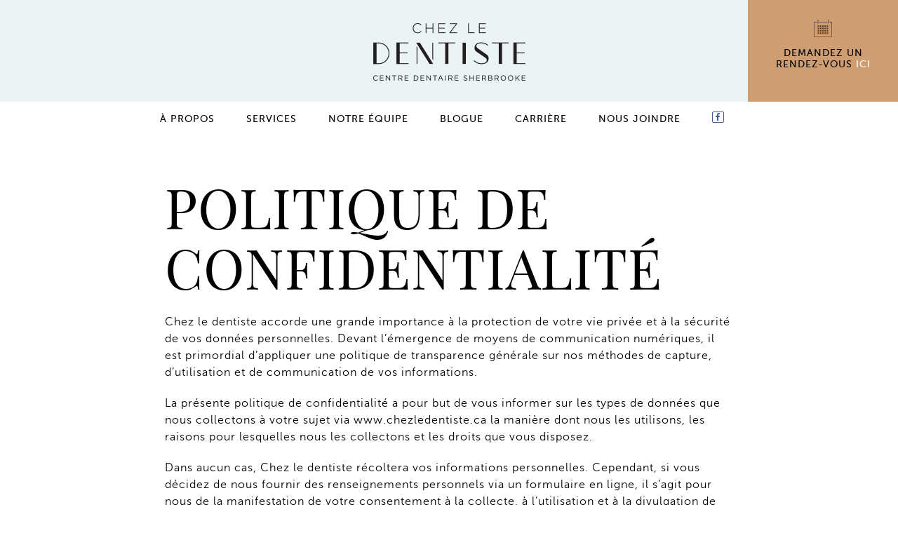

--- FILE ---
content_type: text/html; charset=UTF-8
request_url: https://chezledentiste.ca/politique-de-confidentialite/
body_size: 23524
content:
<!Doctype HTML5> 
<html lang="fr-FR" class="no-js">


	<head><meta charset="UTF-8" /><script>if(navigator.userAgent.match(/MSIE|Internet Explorer/i)||navigator.userAgent.match(/Trident\/7\..*?rv:11/i)){var href=document.location.href;if(!href.match(/[?&]nowprocket/)){if(href.indexOf("?")==-1){if(href.indexOf("#")==-1){document.location.href=href+"?nowprocket=1"}else{document.location.href=href.replace("#","?nowprocket=1#")}}else{if(href.indexOf("#")==-1){document.location.href=href+"&nowprocket=1"}else{document.location.href=href.replace("#","&nowprocket=1#")}}}}</script><script>(()=>{class RocketLazyLoadScripts{constructor(){this.v="2.0.4",this.userEvents=["keydown","keyup","mousedown","mouseup","mousemove","mouseover","mouseout","touchmove","touchstart","touchend","touchcancel","wheel","click","dblclick","input"],this.attributeEvents=["onblur","onclick","oncontextmenu","ondblclick","onfocus","onmousedown","onmouseenter","onmouseleave","onmousemove","onmouseout","onmouseover","onmouseup","onmousewheel","onscroll","onsubmit"]}async t(){this.i(),this.o(),/iP(ad|hone)/.test(navigator.userAgent)&&this.h(),this.u(),this.l(this),this.m(),this.k(this),this.p(this),this._(),await Promise.all([this.R(),this.L()]),this.lastBreath=Date.now(),this.S(this),this.P(),this.D(),this.O(),this.M(),await this.C(this.delayedScripts.normal),await this.C(this.delayedScripts.defer),await this.C(this.delayedScripts.async),await this.T(),await this.F(),await this.j(),await this.A(),window.dispatchEvent(new Event("rocket-allScriptsLoaded")),this.everythingLoaded=!0,this.lastTouchEnd&&await new Promise(t=>setTimeout(t,500-Date.now()+this.lastTouchEnd)),this.I(),this.H(),this.U(),this.W()}i(){this.CSPIssue=sessionStorage.getItem("rocketCSPIssue"),document.addEventListener("securitypolicyviolation",t=>{this.CSPIssue||"script-src-elem"!==t.violatedDirective||"data"!==t.blockedURI||(this.CSPIssue=!0,sessionStorage.setItem("rocketCSPIssue",!0))},{isRocket:!0})}o(){window.addEventListener("pageshow",t=>{this.persisted=t.persisted,this.realWindowLoadedFired=!0},{isRocket:!0}),window.addEventListener("pagehide",()=>{this.onFirstUserAction=null},{isRocket:!0})}h(){let t;function e(e){t=e}window.addEventListener("touchstart",e,{isRocket:!0}),window.addEventListener("touchend",function i(o){o.changedTouches[0]&&t.changedTouches[0]&&Math.abs(o.changedTouches[0].pageX-t.changedTouches[0].pageX)<10&&Math.abs(o.changedTouches[0].pageY-t.changedTouches[0].pageY)<10&&o.timeStamp-t.timeStamp<200&&(window.removeEventListener("touchstart",e,{isRocket:!0}),window.removeEventListener("touchend",i,{isRocket:!0}),"INPUT"===o.target.tagName&&"text"===o.target.type||(o.target.dispatchEvent(new TouchEvent("touchend",{target:o.target,bubbles:!0})),o.target.dispatchEvent(new MouseEvent("mouseover",{target:o.target,bubbles:!0})),o.target.dispatchEvent(new PointerEvent("click",{target:o.target,bubbles:!0,cancelable:!0,detail:1,clientX:o.changedTouches[0].clientX,clientY:o.changedTouches[0].clientY})),event.preventDefault()))},{isRocket:!0})}q(t){this.userActionTriggered||("mousemove"!==t.type||this.firstMousemoveIgnored?"keyup"===t.type||"mouseover"===t.type||"mouseout"===t.type||(this.userActionTriggered=!0,this.onFirstUserAction&&this.onFirstUserAction()):this.firstMousemoveIgnored=!0),"click"===t.type&&t.preventDefault(),t.stopPropagation(),t.stopImmediatePropagation(),"touchstart"===this.lastEvent&&"touchend"===t.type&&(this.lastTouchEnd=Date.now()),"click"===t.type&&(this.lastTouchEnd=0),this.lastEvent=t.type,t.composedPath&&t.composedPath()[0].getRootNode()instanceof ShadowRoot&&(t.rocketTarget=t.composedPath()[0]),this.savedUserEvents.push(t)}u(){this.savedUserEvents=[],this.userEventHandler=this.q.bind(this),this.userEvents.forEach(t=>window.addEventListener(t,this.userEventHandler,{passive:!1,isRocket:!0})),document.addEventListener("visibilitychange",this.userEventHandler,{isRocket:!0})}U(){this.userEvents.forEach(t=>window.removeEventListener(t,this.userEventHandler,{passive:!1,isRocket:!0})),document.removeEventListener("visibilitychange",this.userEventHandler,{isRocket:!0}),this.savedUserEvents.forEach(t=>{(t.rocketTarget||t.target).dispatchEvent(new window[t.constructor.name](t.type,t))})}m(){const t="return false",e=Array.from(this.attributeEvents,t=>"data-rocket-"+t),i="["+this.attributeEvents.join("],[")+"]",o="[data-rocket-"+this.attributeEvents.join("],[data-rocket-")+"]",s=(e,i,o)=>{o&&o!==t&&(e.setAttribute("data-rocket-"+i,o),e["rocket"+i]=new Function("event",o),e.setAttribute(i,t))};new MutationObserver(t=>{for(const n of t)"attributes"===n.type&&(n.attributeName.startsWith("data-rocket-")||this.everythingLoaded?n.attributeName.startsWith("data-rocket-")&&this.everythingLoaded&&this.N(n.target,n.attributeName.substring(12)):s(n.target,n.attributeName,n.target.getAttribute(n.attributeName))),"childList"===n.type&&n.addedNodes.forEach(t=>{if(t.nodeType===Node.ELEMENT_NODE)if(this.everythingLoaded)for(const i of[t,...t.querySelectorAll(o)])for(const t of i.getAttributeNames())e.includes(t)&&this.N(i,t.substring(12));else for(const e of[t,...t.querySelectorAll(i)])for(const t of e.getAttributeNames())this.attributeEvents.includes(t)&&s(e,t,e.getAttribute(t))})}).observe(document,{subtree:!0,childList:!0,attributeFilter:[...this.attributeEvents,...e]})}I(){this.attributeEvents.forEach(t=>{document.querySelectorAll("[data-rocket-"+t+"]").forEach(e=>{this.N(e,t)})})}N(t,e){const i=t.getAttribute("data-rocket-"+e);i&&(t.setAttribute(e,i),t.removeAttribute("data-rocket-"+e))}k(t){Object.defineProperty(HTMLElement.prototype,"onclick",{get(){return this.rocketonclick||null},set(e){this.rocketonclick=e,this.setAttribute(t.everythingLoaded?"onclick":"data-rocket-onclick","this.rocketonclick(event)")}})}S(t){function e(e,i){let o=e[i];e[i]=null,Object.defineProperty(e,i,{get:()=>o,set(s){t.everythingLoaded?o=s:e["rocket"+i]=o=s}})}e(document,"onreadystatechange"),e(window,"onload"),e(window,"onpageshow");try{Object.defineProperty(document,"readyState",{get:()=>t.rocketReadyState,set(e){t.rocketReadyState=e},configurable:!0}),document.readyState="loading"}catch(t){console.log("WPRocket DJE readyState conflict, bypassing")}}l(t){this.originalAddEventListener=EventTarget.prototype.addEventListener,this.originalRemoveEventListener=EventTarget.prototype.removeEventListener,this.savedEventListeners=[],EventTarget.prototype.addEventListener=function(e,i,o){o&&o.isRocket||!t.B(e,this)&&!t.userEvents.includes(e)||t.B(e,this)&&!t.userActionTriggered||e.startsWith("rocket-")||t.everythingLoaded?t.originalAddEventListener.call(this,e,i,o):(t.savedEventListeners.push({target:this,remove:!1,type:e,func:i,options:o}),"mouseenter"!==e&&"mouseleave"!==e||t.originalAddEventListener.call(this,e,t.savedUserEvents.push,o))},EventTarget.prototype.removeEventListener=function(e,i,o){o&&o.isRocket||!t.B(e,this)&&!t.userEvents.includes(e)||t.B(e,this)&&!t.userActionTriggered||e.startsWith("rocket-")||t.everythingLoaded?t.originalRemoveEventListener.call(this,e,i,o):t.savedEventListeners.push({target:this,remove:!0,type:e,func:i,options:o})}}J(t,e){this.savedEventListeners=this.savedEventListeners.filter(i=>{let o=i.type,s=i.target||window;return e!==o||t!==s||(this.B(o,s)&&(i.type="rocket-"+o),this.$(i),!1)})}H(){EventTarget.prototype.addEventListener=this.originalAddEventListener,EventTarget.prototype.removeEventListener=this.originalRemoveEventListener,this.savedEventListeners.forEach(t=>this.$(t))}$(t){t.remove?this.originalRemoveEventListener.call(t.target,t.type,t.func,t.options):this.originalAddEventListener.call(t.target,t.type,t.func,t.options)}p(t){let e;function i(e){return t.everythingLoaded?e:e.split(" ").map(t=>"load"===t||t.startsWith("load.")?"rocket-jquery-load":t).join(" ")}function o(o){function s(e){const s=o.fn[e];o.fn[e]=o.fn.init.prototype[e]=function(){return this[0]===window&&t.userActionTriggered&&("string"==typeof arguments[0]||arguments[0]instanceof String?arguments[0]=i(arguments[0]):"object"==typeof arguments[0]&&Object.keys(arguments[0]).forEach(t=>{const e=arguments[0][t];delete arguments[0][t],arguments[0][i(t)]=e})),s.apply(this,arguments),this}}if(o&&o.fn&&!t.allJQueries.includes(o)){const e={DOMContentLoaded:[],"rocket-DOMContentLoaded":[]};for(const t in e)document.addEventListener(t,()=>{e[t].forEach(t=>t())},{isRocket:!0});o.fn.ready=o.fn.init.prototype.ready=function(i){function s(){parseInt(o.fn.jquery)>2?setTimeout(()=>i.bind(document)(o)):i.bind(document)(o)}return"function"==typeof i&&(t.realDomReadyFired?!t.userActionTriggered||t.fauxDomReadyFired?s():e["rocket-DOMContentLoaded"].push(s):e.DOMContentLoaded.push(s)),o([])},s("on"),s("one"),s("off"),t.allJQueries.push(o)}e=o}t.allJQueries=[],o(window.jQuery),Object.defineProperty(window,"jQuery",{get:()=>e,set(t){o(t)}})}P(){const t=new Map;document.write=document.writeln=function(e){const i=document.currentScript,o=document.createRange(),s=i.parentElement;let n=t.get(i);void 0===n&&(n=i.nextSibling,t.set(i,n));const c=document.createDocumentFragment();o.setStart(c,0),c.appendChild(o.createContextualFragment(e)),s.insertBefore(c,n)}}async R(){return new Promise(t=>{this.userActionTriggered?t():this.onFirstUserAction=t})}async L(){return new Promise(t=>{document.addEventListener("DOMContentLoaded",()=>{this.realDomReadyFired=!0,t()},{isRocket:!0})})}async j(){return this.realWindowLoadedFired?Promise.resolve():new Promise(t=>{window.addEventListener("load",t,{isRocket:!0})})}M(){this.pendingScripts=[];this.scriptsMutationObserver=new MutationObserver(t=>{for(const e of t)e.addedNodes.forEach(t=>{"SCRIPT"!==t.tagName||t.noModule||t.isWPRocket||this.pendingScripts.push({script:t,promise:new Promise(e=>{const i=()=>{const i=this.pendingScripts.findIndex(e=>e.script===t);i>=0&&this.pendingScripts.splice(i,1),e()};t.addEventListener("load",i,{isRocket:!0}),t.addEventListener("error",i,{isRocket:!0}),setTimeout(i,1e3)})})})}),this.scriptsMutationObserver.observe(document,{childList:!0,subtree:!0})}async F(){await this.X(),this.pendingScripts.length?(await this.pendingScripts[0].promise,await this.F()):this.scriptsMutationObserver.disconnect()}D(){this.delayedScripts={normal:[],async:[],defer:[]},document.querySelectorAll("script[type$=rocketlazyloadscript]").forEach(t=>{t.hasAttribute("data-rocket-src")?t.hasAttribute("async")&&!1!==t.async?this.delayedScripts.async.push(t):t.hasAttribute("defer")&&!1!==t.defer||"module"===t.getAttribute("data-rocket-type")?this.delayedScripts.defer.push(t):this.delayedScripts.normal.push(t):this.delayedScripts.normal.push(t)})}async _(){await this.L();let t=[];document.querySelectorAll("script[type$=rocketlazyloadscript][data-rocket-src]").forEach(e=>{let i=e.getAttribute("data-rocket-src");if(i&&!i.startsWith("data:")){i.startsWith("//")&&(i=location.protocol+i);try{const o=new URL(i).origin;o!==location.origin&&t.push({src:o,crossOrigin:e.crossOrigin||"module"===e.getAttribute("data-rocket-type")})}catch(t){}}}),t=[...new Map(t.map(t=>[JSON.stringify(t),t])).values()],this.Y(t,"preconnect")}async G(t){if(await this.K(),!0!==t.noModule||!("noModule"in HTMLScriptElement.prototype))return new Promise(e=>{let i;function o(){(i||t).setAttribute("data-rocket-status","executed"),e()}try{if(navigator.userAgent.includes("Firefox/")||""===navigator.vendor||this.CSPIssue)i=document.createElement("script"),[...t.attributes].forEach(t=>{let e=t.nodeName;"type"!==e&&("data-rocket-type"===e&&(e="type"),"data-rocket-src"===e&&(e="src"),i.setAttribute(e,t.nodeValue))}),t.text&&(i.text=t.text),t.nonce&&(i.nonce=t.nonce),i.hasAttribute("src")?(i.addEventListener("load",o,{isRocket:!0}),i.addEventListener("error",()=>{i.setAttribute("data-rocket-status","failed-network"),e()},{isRocket:!0}),setTimeout(()=>{i.isConnected||e()},1)):(i.text=t.text,o()),i.isWPRocket=!0,t.parentNode.replaceChild(i,t);else{const i=t.getAttribute("data-rocket-type"),s=t.getAttribute("data-rocket-src");i?(t.type=i,t.removeAttribute("data-rocket-type")):t.removeAttribute("type"),t.addEventListener("load",o,{isRocket:!0}),t.addEventListener("error",i=>{this.CSPIssue&&i.target.src.startsWith("data:")?(console.log("WPRocket: CSP fallback activated"),t.removeAttribute("src"),this.G(t).then(e)):(t.setAttribute("data-rocket-status","failed-network"),e())},{isRocket:!0}),s?(t.fetchPriority="high",t.removeAttribute("data-rocket-src"),t.src=s):t.src="data:text/javascript;base64,"+window.btoa(unescape(encodeURIComponent(t.text)))}}catch(i){t.setAttribute("data-rocket-status","failed-transform"),e()}});t.setAttribute("data-rocket-status","skipped")}async C(t){const e=t.shift();return e?(e.isConnected&&await this.G(e),this.C(t)):Promise.resolve()}O(){this.Y([...this.delayedScripts.normal,...this.delayedScripts.defer,...this.delayedScripts.async],"preload")}Y(t,e){this.trash=this.trash||[];let i=!0;var o=document.createDocumentFragment();t.forEach(t=>{const s=t.getAttribute&&t.getAttribute("data-rocket-src")||t.src;if(s&&!s.startsWith("data:")){const n=document.createElement("link");n.href=s,n.rel=e,"preconnect"!==e&&(n.as="script",n.fetchPriority=i?"high":"low"),t.getAttribute&&"module"===t.getAttribute("data-rocket-type")&&(n.crossOrigin=!0),t.crossOrigin&&(n.crossOrigin=t.crossOrigin),t.integrity&&(n.integrity=t.integrity),t.nonce&&(n.nonce=t.nonce),o.appendChild(n),this.trash.push(n),i=!1}}),document.head.appendChild(o)}W(){this.trash.forEach(t=>t.remove())}async T(){try{document.readyState="interactive"}catch(t){}this.fauxDomReadyFired=!0;try{await this.K(),this.J(document,"readystatechange"),document.dispatchEvent(new Event("rocket-readystatechange")),await this.K(),document.rocketonreadystatechange&&document.rocketonreadystatechange(),await this.K(),this.J(document,"DOMContentLoaded"),document.dispatchEvent(new Event("rocket-DOMContentLoaded")),await this.K(),this.J(window,"DOMContentLoaded"),window.dispatchEvent(new Event("rocket-DOMContentLoaded"))}catch(t){console.error(t)}}async A(){try{document.readyState="complete"}catch(t){}try{await this.K(),this.J(document,"readystatechange"),document.dispatchEvent(new Event("rocket-readystatechange")),await this.K(),document.rocketonreadystatechange&&document.rocketonreadystatechange(),await this.K(),this.J(window,"load"),window.dispatchEvent(new Event("rocket-load")),await this.K(),window.rocketonload&&window.rocketonload(),await this.K(),this.allJQueries.forEach(t=>t(window).trigger("rocket-jquery-load")),await this.K(),this.J(window,"pageshow");const t=new Event("rocket-pageshow");t.persisted=this.persisted,window.dispatchEvent(t),await this.K(),window.rocketonpageshow&&window.rocketonpageshow({persisted:this.persisted})}catch(t){console.error(t)}}async K(){Date.now()-this.lastBreath>45&&(await this.X(),this.lastBreath=Date.now())}async X(){return document.hidden?new Promise(t=>setTimeout(t)):new Promise(t=>requestAnimationFrame(t))}B(t,e){return e===document&&"readystatechange"===t||(e===document&&"DOMContentLoaded"===t||(e===window&&"DOMContentLoaded"===t||(e===window&&"load"===t||e===window&&"pageshow"===t)))}static run(){(new RocketLazyLoadScripts).t()}}RocketLazyLoadScripts.run()})();</script>
		

		
		
		<base href="https://chezledentiste.ca/" />
		
		<title>Politique de confidentialité &#8212; Chez le dentiste</title>
		
		<meta name="viewport" content="width=device-width, initial-scale=1.0, maximum-scale=1.0" />
		
		<!-- Google Tag Manager -->
		<script type="rocketlazyloadscript">(function(w,d,s,l,i){w[l]=w[l]||[];w[l].push({'gtm.start':
			new Date().getTime(),event:'gtm.js'});var f=d.getElementsByTagName(s)[0],
			j=d.createElement(s),dl=l!='dataLayer'?'&l='+l:'';j.async=true;j.src=
			'https://www.googletagmanager.com/gtm.js?id='+i+dl;f.parentNode.insertBefore(j,f);
			})(window,document,'script','dataLayer','GTM-M9G7W3B');
		</script>
		<!-- End Google Tag Manager -->
			
		<script type="rocketlazyloadscript" data-rocket-type="text/javascript" data-rocket-src="//maps.googleapis.com/maps/api/js?v=3.exp&key=AIzaSyBpNgxRR-o0hWblmcr-4AYHOKCp_deZtsA" data-rocket-defer defer></script>

		<meta name='robots' content='index, follow, max-image-preview:large, max-snippet:-1, max-video-preview:-1' />

	<!-- This site is optimized with the Yoast SEO plugin v26.7 - https://yoast.com/wordpress/plugins/seo/ -->
	<meta name="description" content="La politique de confidentialité sur l&#039;espace numérique de Chez le dentiste. La protection des renseignements et gestion des cookies." />
	<link rel="canonical" href="https://chezledentiste.ca/politique-de-confidentialite/" />
	<meta property="og:locale" content="fr_FR" />
	<meta property="og:type" content="article" />
	<meta property="og:title" content="Politique de confidentialité &#8212; Chez le dentiste" />
	<meta property="og:description" content="La politique de confidentialité sur l&#039;espace numérique de Chez le dentiste. La protection des renseignements et gestion des cookies." />
	<meta property="og:url" content="https://chezledentiste.ca/politique-de-confidentialite/" />
	<meta property="og:site_name" content="Chez le dentiste" />
	<meta property="article:modified_time" content="2024-06-13T15:00:21+00:00" />
	<meta name="twitter:label1" content="Durée de lecture estimée" />
	<meta name="twitter:data1" content="4 minutes" />
	<script type="application/ld+json" class="yoast-schema-graph">{"@context":"https://schema.org","@graph":[{"@type":"WebPage","@id":"https://chezledentiste.ca/politique-de-confidentialite/","url":"https://chezledentiste.ca/politique-de-confidentialite/","name":"Politique de confidentialité &#8212; Chez le dentiste","isPartOf":{"@id":"https://chezledentiste.ca/#website"},"datePublished":"2023-09-18T16:17:49+00:00","dateModified":"2024-06-13T15:00:21+00:00","description":"La politique de confidentialité sur l'espace numérique de Chez le dentiste. La protection des renseignements et gestion des cookies.","breadcrumb":{"@id":"https://chezledentiste.ca/politique-de-confidentialite/#breadcrumb"},"inLanguage":"fr-FR","potentialAction":[{"@type":"ReadAction","target":["https://chezledentiste.ca/politique-de-confidentialite/"]}]},{"@type":"BreadcrumbList","@id":"https://chezledentiste.ca/politique-de-confidentialite/#breadcrumb","itemListElement":[{"@type":"ListItem","position":1,"name":"Accueil","item":"https://chezledentiste.ca/"},{"@type":"ListItem","position":2,"name":"Politique de confidentialité"}]},{"@type":"WebSite","@id":"https://chezledentiste.ca/#website","url":"https://chezledentiste.ca/","name":"Chez le dentiste","description":"Centre dentaire Sherbrooke","publisher":{"@id":"https://chezledentiste.ca/#organization"},"potentialAction":[{"@type":"SearchAction","target":{"@type":"EntryPoint","urlTemplate":"https://chezledentiste.ca/?s={search_term_string}"},"query-input":{"@type":"PropertyValueSpecification","valueRequired":true,"valueName":"search_term_string"}}],"inLanguage":"fr-FR"},{"@type":"Organization","@id":"https://chezledentiste.ca/#organization","name":"Chez le dentiste","url":"https://chezledentiste.ca/","logo":{"@type":"ImageObject","inLanguage":"fr-FR","@id":"https://chezledentiste.ca/#/schema/logo/image/","url":"https://chezledentiste.ca/wp-content/uploads/logo.png","contentUrl":"https://chezledentiste.ca/wp-content/uploads/logo.png","width":217,"height":82,"caption":"Chez le dentiste"},"image":{"@id":"https://chezledentiste.ca/#/schema/logo/image/"}}]}</script>
	<!-- / Yoast SEO plugin. -->



<link rel="alternate" title="oEmbed (JSON)" type="application/json+oembed" href="https://chezledentiste.ca/wp-json/oembed/1.0/embed?url=https%3A%2F%2Fchezledentiste.ca%2Fpolitique-de-confidentialite%2F" />
<link rel="alternate" title="oEmbed (XML)" type="text/xml+oembed" href="https://chezledentiste.ca/wp-json/oembed/1.0/embed?url=https%3A%2F%2Fchezledentiste.ca%2Fpolitique-de-confidentialite%2F&#038;format=xml" />
<style id='wp-img-auto-sizes-contain-inline-css' type='text/css'>
img:is([sizes=auto i],[sizes^="auto," i]){contain-intrinsic-size:3000px 1500px}
/*# sourceURL=wp-img-auto-sizes-contain-inline-css */
</style>
<link rel='stylesheet' id='site_style-css' href='https://chezledentiste.ca/wp-content/themes/chezledentiste/style.css?ver=571606de3e1f094cc45657b0ec979013' media='all' />
<style id='wp-emoji-styles-inline-css' type='text/css'>

	img.wp-smiley, img.emoji {
		display: inline !important;
		border: none !important;
		box-shadow: none !important;
		height: 1em !important;
		width: 1em !important;
		margin: 0 0.07em !important;
		vertical-align: -0.1em !important;
		background: none !important;
		padding: 0 !important;
	}
/*# sourceURL=wp-emoji-styles-inline-css */
</style>
<style id='wp-block-library-inline-css' type='text/css'>
:root{--wp-block-synced-color:#7a00df;--wp-block-synced-color--rgb:122,0,223;--wp-bound-block-color:var(--wp-block-synced-color);--wp-editor-canvas-background:#ddd;--wp-admin-theme-color:#007cba;--wp-admin-theme-color--rgb:0,124,186;--wp-admin-theme-color-darker-10:#006ba1;--wp-admin-theme-color-darker-10--rgb:0,107,160.5;--wp-admin-theme-color-darker-20:#005a87;--wp-admin-theme-color-darker-20--rgb:0,90,135;--wp-admin-border-width-focus:2px}@media (min-resolution:192dpi){:root{--wp-admin-border-width-focus:1.5px}}.wp-element-button{cursor:pointer}:root .has-very-light-gray-background-color{background-color:#eee}:root .has-very-dark-gray-background-color{background-color:#313131}:root .has-very-light-gray-color{color:#eee}:root .has-very-dark-gray-color{color:#313131}:root .has-vivid-green-cyan-to-vivid-cyan-blue-gradient-background{background:linear-gradient(135deg,#00d084,#0693e3)}:root .has-purple-crush-gradient-background{background:linear-gradient(135deg,#34e2e4,#4721fb 50%,#ab1dfe)}:root .has-hazy-dawn-gradient-background{background:linear-gradient(135deg,#faaca8,#dad0ec)}:root .has-subdued-olive-gradient-background{background:linear-gradient(135deg,#fafae1,#67a671)}:root .has-atomic-cream-gradient-background{background:linear-gradient(135deg,#fdd79a,#004a59)}:root .has-nightshade-gradient-background{background:linear-gradient(135deg,#330968,#31cdcf)}:root .has-midnight-gradient-background{background:linear-gradient(135deg,#020381,#2874fc)}:root{--wp--preset--font-size--normal:16px;--wp--preset--font-size--huge:42px}.has-regular-font-size{font-size:1em}.has-larger-font-size{font-size:2.625em}.has-normal-font-size{font-size:var(--wp--preset--font-size--normal)}.has-huge-font-size{font-size:var(--wp--preset--font-size--huge)}.has-text-align-center{text-align:center}.has-text-align-left{text-align:left}.has-text-align-right{text-align:right}.has-fit-text{white-space:nowrap!important}#end-resizable-editor-section{display:none}.aligncenter{clear:both}.items-justified-left{justify-content:flex-start}.items-justified-center{justify-content:center}.items-justified-right{justify-content:flex-end}.items-justified-space-between{justify-content:space-between}.screen-reader-text{border:0;clip-path:inset(50%);height:1px;margin:-1px;overflow:hidden;padding:0;position:absolute;width:1px;word-wrap:normal!important}.screen-reader-text:focus{background-color:#ddd;clip-path:none;color:#444;display:block;font-size:1em;height:auto;left:5px;line-height:normal;padding:15px 23px 14px;text-decoration:none;top:5px;width:auto;z-index:100000}html :where(.has-border-color){border-style:solid}html :where([style*=border-top-color]){border-top-style:solid}html :where([style*=border-right-color]){border-right-style:solid}html :where([style*=border-bottom-color]){border-bottom-style:solid}html :where([style*=border-left-color]){border-left-style:solid}html :where([style*=border-width]){border-style:solid}html :where([style*=border-top-width]){border-top-style:solid}html :where([style*=border-right-width]){border-right-style:solid}html :where([style*=border-bottom-width]){border-bottom-style:solid}html :where([style*=border-left-width]){border-left-style:solid}html :where(img[class*=wp-image-]){height:auto;max-width:100%}:where(figure){margin:0 0 1em}html :where(.is-position-sticky){--wp-admin--admin-bar--position-offset:var(--wp-admin--admin-bar--height,0px)}@media screen and (max-width:600px){html :where(.is-position-sticky){--wp-admin--admin-bar--position-offset:0px}}

/*# sourceURL=wp-block-library-inline-css */
</style><style id='global-styles-inline-css' type='text/css'>
:root{--wp--preset--aspect-ratio--square: 1;--wp--preset--aspect-ratio--4-3: 4/3;--wp--preset--aspect-ratio--3-4: 3/4;--wp--preset--aspect-ratio--3-2: 3/2;--wp--preset--aspect-ratio--2-3: 2/3;--wp--preset--aspect-ratio--16-9: 16/9;--wp--preset--aspect-ratio--9-16: 9/16;--wp--preset--color--black: #000000;--wp--preset--color--cyan-bluish-gray: #abb8c3;--wp--preset--color--white: #ffffff;--wp--preset--color--pale-pink: #f78da7;--wp--preset--color--vivid-red: #cf2e2e;--wp--preset--color--luminous-vivid-orange: #ff6900;--wp--preset--color--luminous-vivid-amber: #fcb900;--wp--preset--color--light-green-cyan: #7bdcb5;--wp--preset--color--vivid-green-cyan: #00d084;--wp--preset--color--pale-cyan-blue: #8ed1fc;--wp--preset--color--vivid-cyan-blue: #0693e3;--wp--preset--color--vivid-purple: #9b51e0;--wp--preset--gradient--vivid-cyan-blue-to-vivid-purple: linear-gradient(135deg,rgb(6,147,227) 0%,rgb(155,81,224) 100%);--wp--preset--gradient--light-green-cyan-to-vivid-green-cyan: linear-gradient(135deg,rgb(122,220,180) 0%,rgb(0,208,130) 100%);--wp--preset--gradient--luminous-vivid-amber-to-luminous-vivid-orange: linear-gradient(135deg,rgb(252,185,0) 0%,rgb(255,105,0) 100%);--wp--preset--gradient--luminous-vivid-orange-to-vivid-red: linear-gradient(135deg,rgb(255,105,0) 0%,rgb(207,46,46) 100%);--wp--preset--gradient--very-light-gray-to-cyan-bluish-gray: linear-gradient(135deg,rgb(238,238,238) 0%,rgb(169,184,195) 100%);--wp--preset--gradient--cool-to-warm-spectrum: linear-gradient(135deg,rgb(74,234,220) 0%,rgb(151,120,209) 20%,rgb(207,42,186) 40%,rgb(238,44,130) 60%,rgb(251,105,98) 80%,rgb(254,248,76) 100%);--wp--preset--gradient--blush-light-purple: linear-gradient(135deg,rgb(255,206,236) 0%,rgb(152,150,240) 100%);--wp--preset--gradient--blush-bordeaux: linear-gradient(135deg,rgb(254,205,165) 0%,rgb(254,45,45) 50%,rgb(107,0,62) 100%);--wp--preset--gradient--luminous-dusk: linear-gradient(135deg,rgb(255,203,112) 0%,rgb(199,81,192) 50%,rgb(65,88,208) 100%);--wp--preset--gradient--pale-ocean: linear-gradient(135deg,rgb(255,245,203) 0%,rgb(182,227,212) 50%,rgb(51,167,181) 100%);--wp--preset--gradient--electric-grass: linear-gradient(135deg,rgb(202,248,128) 0%,rgb(113,206,126) 100%);--wp--preset--gradient--midnight: linear-gradient(135deg,rgb(2,3,129) 0%,rgb(40,116,252) 100%);--wp--preset--font-size--small: 13px;--wp--preset--font-size--medium: 20px;--wp--preset--font-size--large: 36px;--wp--preset--font-size--x-large: 42px;--wp--preset--spacing--20: 0.44rem;--wp--preset--spacing--30: 0.67rem;--wp--preset--spacing--40: 1rem;--wp--preset--spacing--50: 1.5rem;--wp--preset--spacing--60: 2.25rem;--wp--preset--spacing--70: 3.38rem;--wp--preset--spacing--80: 5.06rem;--wp--preset--shadow--natural: 6px 6px 9px rgba(0, 0, 0, 0.2);--wp--preset--shadow--deep: 12px 12px 50px rgba(0, 0, 0, 0.4);--wp--preset--shadow--sharp: 6px 6px 0px rgba(0, 0, 0, 0.2);--wp--preset--shadow--outlined: 6px 6px 0px -3px rgb(255, 255, 255), 6px 6px rgb(0, 0, 0);--wp--preset--shadow--crisp: 6px 6px 0px rgb(0, 0, 0);}:where(.is-layout-flex){gap: 0.5em;}:where(.is-layout-grid){gap: 0.5em;}body .is-layout-flex{display: flex;}.is-layout-flex{flex-wrap: wrap;align-items: center;}.is-layout-flex > :is(*, div){margin: 0;}body .is-layout-grid{display: grid;}.is-layout-grid > :is(*, div){margin: 0;}:where(.wp-block-columns.is-layout-flex){gap: 2em;}:where(.wp-block-columns.is-layout-grid){gap: 2em;}:where(.wp-block-post-template.is-layout-flex){gap: 1.25em;}:where(.wp-block-post-template.is-layout-grid){gap: 1.25em;}.has-black-color{color: var(--wp--preset--color--black) !important;}.has-cyan-bluish-gray-color{color: var(--wp--preset--color--cyan-bluish-gray) !important;}.has-white-color{color: var(--wp--preset--color--white) !important;}.has-pale-pink-color{color: var(--wp--preset--color--pale-pink) !important;}.has-vivid-red-color{color: var(--wp--preset--color--vivid-red) !important;}.has-luminous-vivid-orange-color{color: var(--wp--preset--color--luminous-vivid-orange) !important;}.has-luminous-vivid-amber-color{color: var(--wp--preset--color--luminous-vivid-amber) !important;}.has-light-green-cyan-color{color: var(--wp--preset--color--light-green-cyan) !important;}.has-vivid-green-cyan-color{color: var(--wp--preset--color--vivid-green-cyan) !important;}.has-pale-cyan-blue-color{color: var(--wp--preset--color--pale-cyan-blue) !important;}.has-vivid-cyan-blue-color{color: var(--wp--preset--color--vivid-cyan-blue) !important;}.has-vivid-purple-color{color: var(--wp--preset--color--vivid-purple) !important;}.has-black-background-color{background-color: var(--wp--preset--color--black) !important;}.has-cyan-bluish-gray-background-color{background-color: var(--wp--preset--color--cyan-bluish-gray) !important;}.has-white-background-color{background-color: var(--wp--preset--color--white) !important;}.has-pale-pink-background-color{background-color: var(--wp--preset--color--pale-pink) !important;}.has-vivid-red-background-color{background-color: var(--wp--preset--color--vivid-red) !important;}.has-luminous-vivid-orange-background-color{background-color: var(--wp--preset--color--luminous-vivid-orange) !important;}.has-luminous-vivid-amber-background-color{background-color: var(--wp--preset--color--luminous-vivid-amber) !important;}.has-light-green-cyan-background-color{background-color: var(--wp--preset--color--light-green-cyan) !important;}.has-vivid-green-cyan-background-color{background-color: var(--wp--preset--color--vivid-green-cyan) !important;}.has-pale-cyan-blue-background-color{background-color: var(--wp--preset--color--pale-cyan-blue) !important;}.has-vivid-cyan-blue-background-color{background-color: var(--wp--preset--color--vivid-cyan-blue) !important;}.has-vivid-purple-background-color{background-color: var(--wp--preset--color--vivid-purple) !important;}.has-black-border-color{border-color: var(--wp--preset--color--black) !important;}.has-cyan-bluish-gray-border-color{border-color: var(--wp--preset--color--cyan-bluish-gray) !important;}.has-white-border-color{border-color: var(--wp--preset--color--white) !important;}.has-pale-pink-border-color{border-color: var(--wp--preset--color--pale-pink) !important;}.has-vivid-red-border-color{border-color: var(--wp--preset--color--vivid-red) !important;}.has-luminous-vivid-orange-border-color{border-color: var(--wp--preset--color--luminous-vivid-orange) !important;}.has-luminous-vivid-amber-border-color{border-color: var(--wp--preset--color--luminous-vivid-amber) !important;}.has-light-green-cyan-border-color{border-color: var(--wp--preset--color--light-green-cyan) !important;}.has-vivid-green-cyan-border-color{border-color: var(--wp--preset--color--vivid-green-cyan) !important;}.has-pale-cyan-blue-border-color{border-color: var(--wp--preset--color--pale-cyan-blue) !important;}.has-vivid-cyan-blue-border-color{border-color: var(--wp--preset--color--vivid-cyan-blue) !important;}.has-vivid-purple-border-color{border-color: var(--wp--preset--color--vivid-purple) !important;}.has-vivid-cyan-blue-to-vivid-purple-gradient-background{background: var(--wp--preset--gradient--vivid-cyan-blue-to-vivid-purple) !important;}.has-light-green-cyan-to-vivid-green-cyan-gradient-background{background: var(--wp--preset--gradient--light-green-cyan-to-vivid-green-cyan) !important;}.has-luminous-vivid-amber-to-luminous-vivid-orange-gradient-background{background: var(--wp--preset--gradient--luminous-vivid-amber-to-luminous-vivid-orange) !important;}.has-luminous-vivid-orange-to-vivid-red-gradient-background{background: var(--wp--preset--gradient--luminous-vivid-orange-to-vivid-red) !important;}.has-very-light-gray-to-cyan-bluish-gray-gradient-background{background: var(--wp--preset--gradient--very-light-gray-to-cyan-bluish-gray) !important;}.has-cool-to-warm-spectrum-gradient-background{background: var(--wp--preset--gradient--cool-to-warm-spectrum) !important;}.has-blush-light-purple-gradient-background{background: var(--wp--preset--gradient--blush-light-purple) !important;}.has-blush-bordeaux-gradient-background{background: var(--wp--preset--gradient--blush-bordeaux) !important;}.has-luminous-dusk-gradient-background{background: var(--wp--preset--gradient--luminous-dusk) !important;}.has-pale-ocean-gradient-background{background: var(--wp--preset--gradient--pale-ocean) !important;}.has-electric-grass-gradient-background{background: var(--wp--preset--gradient--electric-grass) !important;}.has-midnight-gradient-background{background: var(--wp--preset--gradient--midnight) !important;}.has-small-font-size{font-size: var(--wp--preset--font-size--small) !important;}.has-medium-font-size{font-size: var(--wp--preset--font-size--medium) !important;}.has-large-font-size{font-size: var(--wp--preset--font-size--large) !important;}.has-x-large-font-size{font-size: var(--wp--preset--font-size--x-large) !important;}
/*# sourceURL=global-styles-inline-css */
</style>

<style id='classic-theme-styles-inline-css' type='text/css'>
/*! This file is auto-generated */
.wp-block-button__link{color:#fff;background-color:#32373c;border-radius:9999px;box-shadow:none;text-decoration:none;padding:calc(.667em + 2px) calc(1.333em + 2px);font-size:1.125em}.wp-block-file__button{background:#32373c;color:#fff;text-decoration:none}
/*# sourceURL=/wp-includes/css/classic-themes.min.css */
</style>
<style id='responsive-menu-inline-css' type='text/css'>
#rmp_menu_trigger-910{width: 50px;height: 50px;position: fixed;top: 15px;border-radius: 5px;display: none;text-decoration: none;left: 10%;background: #ffffff;transition: transform 0.5s, background-color 1s}#rmp_menu_trigger-910:hover, #rmp_menu_trigger-910:focus{background: #000000;text-decoration: unset}#rmp_menu_trigger-910.is-active{background: #ffffff}#rmp_menu_trigger-910 .rmp-trigger-box{width: 30px;color: #ffffff}#rmp_menu_trigger-910 .rmp-trigger-icon-active, #rmp_menu_trigger-910 .rmp-trigger-text-open{display: none}#rmp_menu_trigger-910.is-active .rmp-trigger-icon-active, #rmp_menu_trigger-910.is-active .rmp-trigger-text-open{display: inline}#rmp_menu_trigger-910.is-active .rmp-trigger-icon-inactive, #rmp_menu_trigger-910.is-active .rmp-trigger-text{display: none}#rmp_menu_trigger-910 .rmp-trigger-label{color: #ffffff;pointer-events: none;line-height: 13px;font-family: inherit;font-size: 13px;display: inline;text-transform: inherit}#rmp_menu_trigger-910 .rmp-trigger-label.rmp-trigger-label-top{display: block;margin-bottom: 12px}#rmp_menu_trigger-910 .rmp-trigger-label.rmp-trigger-label-bottom{display: block;margin-top: 12px}#rmp_menu_trigger-910 .responsive-menu-pro-inner{display: block}#rmp_menu_trigger-910 .rmp-trigger-icon-inactive .rmp-font-icon{color: #000000}#rmp_menu_trigger-910 .responsive-menu-pro-inner, #rmp_menu_trigger-910 .responsive-menu-pro-inner::before, #rmp_menu_trigger-910 .responsive-menu-pro-inner::after{width: 30px;height: 3px;background-color: #000000;border-radius: 4px;position: absolute}#rmp_menu_trigger-910 .rmp-trigger-icon-active .rmp-font-icon{color: #000000}#rmp_menu_trigger-910.is-active .responsive-menu-pro-inner, #rmp_menu_trigger-910.is-active .responsive-menu-pro-inner::before, #rmp_menu_trigger-910.is-active .responsive-menu-pro-inner::after{background-color: #000000}#rmp_menu_trigger-910:hover .rmp-trigger-icon-inactive .rmp-font-icon{color: #000000}#rmp_menu_trigger-910:not(.is-active):hover .responsive-menu-pro-inner, #rmp_menu_trigger-910:not(.is-active):hover .responsive-menu-pro-inner::before, #rmp_menu_trigger-910:not(.is-active):hover .responsive-menu-pro-inner::after{background-color: #000000}#rmp_menu_trigger-910 .responsive-menu-pro-inner::before{top: 10px}#rmp_menu_trigger-910 .responsive-menu-pro-inner::after{bottom: 10px}#rmp_menu_trigger-910.is-active .responsive-menu-pro-inner::after{bottom: 0}@media screen and (max-width: 850px){#rmp_menu_trigger-910{display: block}#rmp-container-910{position: fixed;top: 0;margin: 0;transition: transform 0.5s;overflow: auto;display: block;width: 70%;background-color: #ffffff;background-image: url("");height: 100%;right: 0;padding-top: 0px;padding-left: 0px;padding-bottom: 0px;padding-right: 0px}#rmp-menu-wrap-910{padding-top: 0px;padding-left: 0px;padding-bottom: 0px;padding-right: 0px;background-color: #ffffff}#rmp-menu-wrap-910 .rmp-menu, #rmp-menu-wrap-910 .rmp-submenu{width: 100%;box-sizing: border-box;margin: 0;padding: 0}#rmp-menu-wrap-910 .rmp-submenu-depth-1 .rmp-menu-item-link{padding-left: 10%}#rmp-menu-wrap-910 .rmp-submenu-depth-2 .rmp-menu-item-link{padding-left: 15%}#rmp-menu-wrap-910 .rmp-submenu-depth-3 .rmp-menu-item-link{padding-left: 20%}#rmp-menu-wrap-910 .rmp-submenu-depth-4 .rmp-menu-item-link{padding-left: 25%}#rmp-menu-wrap-910 .rmp-submenu.rmp-submenu-open{display: block}#rmp-menu-wrap-910 .rmp-menu-item{width: 100%;list-style: none;margin: 0}#rmp-menu-wrap-910 .rmp-menu-item-link{height: 44px;line-height: 44px;font-size: 13px;border-bottom: 1px solid #e0e0e0;font-family: inherit;color: #000000;text-align: left;background-color: #ffffff;font-weight: normal;letter-spacing: 0px;display: block;box-sizing: border-box;width: 100%;text-decoration: none;position: relative;overflow: hidden;transition: background-color 1s, border-color 1s, 1s;padding: 0 5%;padding-right: 54px}#rmp-menu-wrap-910 .rmp-menu-item-link:after, #rmp-menu-wrap-910 .rmp-menu-item-link:before{display: none}#rmp-menu-wrap-910 .rmp-menu-item-link:hover, #rmp-menu-wrap-910 .rmp-menu-item-link:focus{color: #dd9933;border-color: #e0e0e0;background-color: #ffffff}#rmp-menu-wrap-910 .rmp-menu-item-link:focus{outline: none;border-color: unset;box-shadow: unset}#rmp-menu-wrap-910 .rmp-menu-item-link .rmp-font-icon{height: 44px;line-height: 44px;margin-right: 10px;font-size: 13px}#rmp-menu-wrap-910 .rmp-menu-current-item .rmp-menu-item-link{color: #dd9933;border-color: #212121;background-color: #ffffff}#rmp-menu-wrap-910 .rmp-menu-current-item .rmp-menu-item-link:hover, #rmp-menu-wrap-910 .rmp-menu-current-item .rmp-menu-item-link:focus{color: #dd9933;border-color: #3f3f3f;background-color: #ffffff}#rmp-menu-wrap-910 .rmp-menu-subarrow{position: absolute;top: 0;bottom: 0;text-align: center;overflow: hidden;background-size: cover;overflow: hidden;right: 0;border-left-style: solid;border-left-color: #e0e0e0;border-left-width: 1px;height: 44px;width: 44px;color: #000000;background-color: #ffffff}#rmp-menu-wrap-910 .rmp-menu-subarrow svg{fill: #000000}#rmp-menu-wrap-910 .rmp-menu-subarrow:hover{color: #dd9933;border-color: #e0e0e0;background-color: #ffffff}#rmp-menu-wrap-910 .rmp-menu-subarrow:hover svg{fill: #dd9933}#rmp-menu-wrap-910 .rmp-menu-subarrow .rmp-font-icon{margin-right: unset}#rmp-menu-wrap-910 .rmp-menu-subarrow *{vertical-align: middle;line-height: 44px}#rmp-menu-wrap-910 .rmp-menu-subarrow-active{display: block;background-size: cover;color: #ffffff;border-color: #212121;background-color: #212121}#rmp-menu-wrap-910 .rmp-menu-subarrow-active svg{fill: #ffffff}#rmp-menu-wrap-910 .rmp-menu-subarrow-active:hover{color: #ffffff;border-color: #ffffff;background-color: #3f3f3f}#rmp-menu-wrap-910 .rmp-menu-subarrow-active:hover svg{fill: #ffffff}#rmp-menu-wrap-910 .rmp-submenu{display: none}#rmp-menu-wrap-910 .rmp-submenu .rmp-menu-item-link{height: 44px;line-height: 44px;letter-spacing: 0px;font-size: 13px;border-bottom: 1px solid #e0e0e0;font-family: inherit;font-weight: normal;color: #000000;text-align: left;background-color: #ffffff}#rmp-menu-wrap-910 .rmp-submenu .rmp-menu-item-link:hover, #rmp-menu-wrap-910 .rmp-submenu .rmp-menu-item-link:focus{color: #dd9933;border-color: #e0e0e0;background-color: #ffffff}#rmp-menu-wrap-910 .rmp-submenu .rmp-menu-current-item .rmp-menu-item-link{color: #dd9933;border-color: #212121;background-color: #ffffff}#rmp-menu-wrap-910 .rmp-submenu .rmp-menu-current-item .rmp-menu-item-link:hover, #rmp-menu-wrap-910 .rmp-submenu .rmp-menu-current-item .rmp-menu-item-link:focus{color: #dd9933;border-color: #3f3f3f;background-color: #ffffff}#rmp-menu-wrap-910 .rmp-submenu .rmp-menu-subarrow{right: 0;border-right: unset;border-left-style: solid;border-left-color: #e0e0e0;border-left-width: 1px;height: 44px;line-height: 44px;width: 44px;color: #000000;background-color: #ffffff}#rmp-menu-wrap-910 .rmp-submenu .rmp-menu-subarrow:hover{color: #dd9933;border-color: #e0e0e0;background-color: #ffffff}#rmp-menu-wrap-910 .rmp-submenu .rmp-menu-subarrow-active{color: #ffffff;border-color: #212121;background-color: #212121}#rmp-menu-wrap-910 .rmp-submenu .rmp-menu-subarrow-active:hover{color: #ffffff;border-color: #ffffff;background-color: #3f3f3f}#rmp-menu-wrap-910 .rmp-menu-item-description{margin: 0;padding: 5px 5%;opacity: 0.8;color: #000000}#rmp-search-box-910{display: block;padding-top: 0px;padding-left: 5%;padding-bottom: 0px;padding-right: 5%}#rmp-search-box-910 .rmp-search-form{margin: 0}#rmp-search-box-910 .rmp-search-box{background: #ffffff;border: 1px solid #dadada;color: #333333;width: 100%;padding: 0 5%;border-radius: 30px;height: 45px;-webkit-appearance: none}#rmp-search-box-910 .rmp-search-box::placeholder{color: #c7c7cd}#rmp-search-box-910 .rmp-search-box:focus{background-color: #ffffff;outline: 2px solid #dadada;color: #333333}#rmp-menu-title-910{background-color: #43494c;color: #dd9933;text-align: left;font-size: 14px;padding-top: 10%;padding-left: 5%;padding-bottom: 0%;padding-right: 5%;font-weight: 400;transition: background-color 1s, border-color 1s, color 1s}#rmp-menu-title-910:hover{background-color: #43494c;color: #ffffff}#rmp-menu-title-910 > .rmp-menu-title-link{color: #dd9933;width: 100%;background-color: unset;text-decoration: none}#rmp-menu-title-910 > .rmp-menu-title-link:hover{color: #ffffff}#rmp-menu-title-910 .rmp-font-icon{font-size: 14px}#rmp-menu-additional-content-910{padding-top: 0px;padding-left: 5%;padding-bottom: 0px;padding-right: 5%;color: #ffffff;text-align: center;font-size: 16px}}.rmp-container{display: none;visibility: visible;padding: 0px 0px 0px 0px;z-index: 99998;transition: all 0.3s}.rmp-container.rmp-fade-top, .rmp-container.rmp-fade-left, .rmp-container.rmp-fade-right, .rmp-container.rmp-fade-bottom{display: none}.rmp-container.rmp-slide-left, .rmp-container.rmp-push-left{transform: translateX(-100%);-ms-transform: translateX(-100%);-webkit-transform: translateX(-100%);-moz-transform: translateX(-100%)}.rmp-container.rmp-slide-left.rmp-menu-open, .rmp-container.rmp-push-left.rmp-menu-open{transform: translateX(0);-ms-transform: translateX(0);-webkit-transform: translateX(0);-moz-transform: translateX(0)}.rmp-container.rmp-slide-right, .rmp-container.rmp-push-right{transform: translateX(100%);-ms-transform: translateX(100%);-webkit-transform: translateX(100%);-moz-transform: translateX(100%)}.rmp-container.rmp-slide-right.rmp-menu-open, .rmp-container.rmp-push-right.rmp-menu-open{transform: translateX(0);-ms-transform: translateX(0);-webkit-transform: translateX(0);-moz-transform: translateX(0)}.rmp-container.rmp-slide-top, .rmp-container.rmp-push-top{transform: translateY(-100%);-ms-transform: translateY(-100%);-webkit-transform: translateY(-100%);-moz-transform: translateY(-100%)}.rmp-container.rmp-slide-top.rmp-menu-open, .rmp-container.rmp-push-top.rmp-menu-open{transform: translateY(0);-ms-transform: translateY(0);-webkit-transform: translateY(0);-moz-transform: translateY(0)}.rmp-container.rmp-slide-bottom, .rmp-container.rmp-push-bottom{transform: translateY(100%);-ms-transform: translateY(100%);-webkit-transform: translateY(100%);-moz-transform: translateY(100%)}.rmp-container.rmp-slide-bottom.rmp-menu-open, .rmp-container.rmp-push-bottom.rmp-menu-open{transform: translateX(0);-ms-transform: translateX(0);-webkit-transform: translateX(0);-moz-transform: translateX(0)}.rmp-container::-webkit-scrollbar{width: 0px}.rmp-container ::-webkit-scrollbar-track{box-shadow: inset 0 0 5px transparent}.rmp-container ::-webkit-scrollbar-thumb{background: transparent}.rmp-container ::-webkit-scrollbar-thumb:hover{background: transparent}.rmp-container .rmp-menu-wrap .rmp-menu{transition: none;border-radius: 0;box-shadow: none;background: none;border: 0;bottom: auto;box-sizing: border-box;clip: auto;color: #666;display: block;float: none;font-family: inherit;font-size: 14px;height: auto;left: auto;line-height: 1.7;list-style-type: none;margin: 0;min-height: auto;max-height: none;opacity: 1;outline: none;overflow: visible;padding: 0;position: relative;pointer-events: auto;right: auto;text-align: left;text-decoration: none;text-indent: 0;text-transform: none;transform: none;top: auto;visibility: inherit;width: auto;word-wrap: break-word;white-space: normal}.rmp-container .rmp-menu-additional-content{display: block;word-break: break-word}.rmp-container .rmp-menu-title{display: flex;flex-direction: column}.rmp-container .rmp-menu-title .rmp-menu-title-image{max-width: 100%;margin-bottom: 15px;display: block;margin: auto;margin-bottom: 15px}button.rmp_menu_trigger{z-index: 999999;overflow: hidden;outline: none;border: 0;display: none;margin: 0;transition: transform 0.5s, background-color 0.5s;padding: 0}button.rmp_menu_trigger .responsive-menu-pro-inner::before, button.rmp_menu_trigger .responsive-menu-pro-inner::after{content: "";display: block}button.rmp_menu_trigger .responsive-menu-pro-inner::before{top: 10px}button.rmp_menu_trigger .responsive-menu-pro-inner::after{bottom: 10px}button.rmp_menu_trigger .rmp-trigger-box{width: 40px;display: inline-block;position: relative;pointer-events: none;vertical-align: super}.rmp-menu-trigger-boring .responsive-menu-pro-inner{transition-property: none}.rmp-menu-trigger-boring .responsive-menu-pro-inner::after, .rmp-menu-trigger-boring .responsive-menu-pro-inner::before{transition-property: none}.rmp-menu-trigger-boring.is-active .responsive-menu-pro-inner{transform: rotate(45deg)}.rmp-menu-trigger-boring.is-active .responsive-menu-pro-inner:before{top: 0;opacity: 0}.rmp-menu-trigger-boring.is-active .responsive-menu-pro-inner:after{bottom: 0;transform: rotate(-90deg)}
/*# sourceURL=responsive-menu-inline-css */
</style>
<link rel='stylesheet' id='dashicons-css' href='https://chezledentiste.ca/wp-includes/css/dashicons.min.css?ver=571606de3e1f094cc45657b0ec979013' media='all' />
<style id='rocket-lazyload-inline-css' type='text/css'>
.rll-youtube-player{position:relative;padding-bottom:56.23%;height:0;overflow:hidden;max-width:100%;}.rll-youtube-player:focus-within{outline: 2px solid currentColor;outline-offset: 5px;}.rll-youtube-player iframe{position:absolute;top:0;left:0;width:100%;height:100%;z-index:100;background:0 0}.rll-youtube-player img{bottom:0;display:block;left:0;margin:auto;max-width:100%;width:100%;position:absolute;right:0;top:0;border:none;height:auto;-webkit-transition:.4s all;-moz-transition:.4s all;transition:.4s all}.rll-youtube-player img:hover{-webkit-filter:brightness(75%)}.rll-youtube-player .play{height:100%;width:100%;left:0;top:0;position:absolute;background:url(https://chezledentiste.ca/wp-content/plugins/wp-rocket/assets/img/youtube.png) no-repeat center;background-color: transparent !important;cursor:pointer;border:none;}
/*# sourceURL=rocket-lazyload-inline-css */
</style>
<script type="rocketlazyloadscript" data-minify="1" data-rocket-type="text/javascript" data-rocket-src="https://chezledentiste.ca/wp-content/cache/min/1/wp-content/themes/chezledentiste/js/cld-gmap.js?ver=1768314493" id="cld-gmap-js" data-rocket-defer defer></script>
<script type="rocketlazyloadscript" data-rocket-type="text/javascript" data-rocket-src="https://chezledentiste.ca/wp-includes/js/jquery/jquery.min.js?ver=3.7.1" id="jquery-core-js"></script>
<script type="rocketlazyloadscript" data-rocket-type="text/javascript" data-rocket-src="https://chezledentiste.ca/wp-includes/js/jquery/jquery-migrate.min.js?ver=3.4.1" id="jquery-migrate-js" data-rocket-defer defer></script>
<script type="text/javascript" id="rmp_menu_scripts-js-extra">
/* <![CDATA[ */
var rmp_menu = {"ajaxURL":"https://chezledentiste.ca/wp-admin/admin-ajax.php","wp_nonce":"856b2cbe3f","menu":[{"menu_theme":null,"theme_type":"default","theme_location_menu":"header-menu","submenu_submenu_arrow_width":"44","submenu_submenu_arrow_width_unit":"px","submenu_submenu_arrow_height":"44","submenu_submenu_arrow_height_unit":"px","submenu_arrow_position":"right","submenu_sub_arrow_background_colour":"#ffffff","submenu_sub_arrow_background_hover_colour":"#ffffff","submenu_sub_arrow_background_colour_active":"#212121","submenu_sub_arrow_background_hover_colour_active":"#3f3f3f","submenu_sub_arrow_border_width":"1","submenu_sub_arrow_border_width_unit":"px","submenu_sub_arrow_border_colour":"#e0e0e0","submenu_sub_arrow_border_hover_colour":"#e0e0e0","submenu_sub_arrow_border_colour_active":"#212121","submenu_sub_arrow_border_hover_colour_active":"#ffffff","submenu_sub_arrow_shape_colour":"#000000","submenu_sub_arrow_shape_hover_colour":"#dd9933","submenu_sub_arrow_shape_colour_active":"#ffffff","submenu_sub_arrow_shape_hover_colour_active":"#ffffff","use_header_bar":"off","header_bar_items_order":"{\"logo\":\"on\",\"title\":\"on\",\"search\":\"on\",\"html content\":\"on\"}","header_bar_title":"","header_bar_html_content":"","header_bar_logo":"","header_bar_logo_link":"","header_bar_logo_width":null,"header_bar_logo_width_unit":"%","header_bar_logo_height":null,"header_bar_logo_height_unit":"px","header_bar_height":"80","header_bar_height_unit":"px","header_bar_padding":{"top":"0px","right":"5%","bottom":"0px","left":"5%"},"header_bar_font":"","header_bar_font_size":"14","header_bar_font_size_unit":"px","header_bar_text_color":"#ffffff","header_bar_background_color":"#ffffff","header_bar_breakpoint":"800","header_bar_position_type":"fixed","header_bar_adjust_page":null,"header_bar_scroll_enable":"off","header_bar_scroll_background_color":"#36bdf6","mobile_breakpoint":"600","tablet_breakpoint":"850","transition_speed":"1","sub_menu_speed":"0.2","show_menu_on_page_load":"","menu_disable_scrolling":"off","menu_overlay":"off","menu_overlay_colour":"rgba(0, 0, 0, 0.7)","desktop_menu_width":"","desktop_menu_width_unit":"px","desktop_menu_positioning":"fixed","desktop_menu_side":"","desktop_menu_to_hide":"","use_current_theme_location":"off","mega_menu":{"225":"off","227":"off","229":"off","228":"off","226":"off"},"desktop_submenu_open_animation":"","desktop_submenu_open_animation_speed":"0ms","desktop_submenu_open_on_click":"","desktop_menu_hide_and_show":"","menu_name":"Default Menu","menu_to_use":"menu-principal","different_menu_for_mobile":"off","menu_to_use_in_mobile":"main-menu","use_mobile_menu":"on","use_tablet_menu":"on","use_desktop_menu":null,"menu_display_on":"all-pages","menu_to_hide":"","submenu_descriptions_on":"","custom_walker":"","menu_background_colour":"#ffffff","menu_depth":"1","smooth_scroll_on":"off","smooth_scroll_speed":"500","menu_font_icons":[],"menu_links_height":"44","menu_links_height_unit":"px","menu_links_line_height":"44","menu_links_line_height_unit":"px","menu_depth_0":"5","menu_depth_0_unit":"%","menu_font_size":"13","menu_font_size_unit":"px","menu_font":"","menu_font_weight":"normal","menu_text_alignment":"left","menu_text_letter_spacing":"","menu_word_wrap":"off","menu_link_colour":"#000000","menu_link_hover_colour":"#dd9933","menu_current_link_colour":"#dd9933","menu_current_link_hover_colour":"#dd9933","menu_item_background_colour":"#ffffff","menu_item_background_hover_colour":"#ffffff","menu_current_item_background_colour":"#ffffff","menu_current_item_background_hover_colour":"#ffffff","menu_border_width":"1","menu_border_width_unit":"px","menu_item_border_colour":"#e0e0e0","menu_item_border_colour_hover":"#e0e0e0","menu_current_item_border_colour":"#212121","menu_current_item_border_hover_colour":"#3f3f3f","submenu_links_height":"44","submenu_links_height_unit":"px","submenu_links_line_height":"44","submenu_links_line_height_unit":"px","menu_depth_side":"left","menu_depth_1":"10","menu_depth_1_unit":"%","menu_depth_2":"15","menu_depth_2_unit":"%","menu_depth_3":"20","menu_depth_3_unit":"%","menu_depth_4":"25","menu_depth_4_unit":"%","submenu_item_background_colour":"#ffffff","submenu_item_background_hover_colour":"#ffffff","submenu_current_item_background_colour":"#ffffff","submenu_current_item_background_hover_colour":"#ffffff","submenu_border_width":"1","submenu_border_width_unit":"px","submenu_item_border_colour":"#e0e0e0","submenu_item_border_colour_hover":"#e0e0e0","submenu_current_item_border_colour":"#212121","submenu_current_item_border_hover_colour":"#3f3f3f","submenu_font_size":"13","submenu_font_size_unit":"px","submenu_font":"","submenu_font_weight":"normal","submenu_text_letter_spacing":"","submenu_text_alignment":"left","submenu_link_colour":"#000000","submenu_link_hover_colour":"#dd9933","submenu_current_link_colour":"#dd9933","submenu_current_link_hover_colour":"#dd9933","inactive_arrow_shape":"\u25bc","active_arrow_shape":"\u25b2","inactive_arrow_font_icon":"","active_arrow_font_icon":"","inactive_arrow_image":"","active_arrow_image":"","submenu_arrow_width":"44","submenu_arrow_width_unit":"px","submenu_arrow_height":"44","submenu_arrow_height_unit":"px","arrow_position":"right","menu_sub_arrow_shape_colour":"#000000","menu_sub_arrow_shape_hover_colour":"#dd9933","menu_sub_arrow_shape_colour_active":"#ffffff","menu_sub_arrow_shape_hover_colour_active":"#ffffff","menu_sub_arrow_border_width":"1","menu_sub_arrow_border_width_unit":"px","menu_sub_arrow_border_colour":"#e0e0e0","menu_sub_arrow_border_hover_colour":"#e0e0e0","menu_sub_arrow_border_colour_active":"#212121","menu_sub_arrow_border_hover_colour_active":"#ffffff","menu_sub_arrow_background_colour":"#ffffff","menu_sub_arrow_background_hover_colour":"#ffffff","menu_sub_arrow_background_colour_active":"#212121","menu_sub_arrow_background_hover_colour_active":"#3f3f3f","fade_submenus":"off","fade_submenus_side":"left","fade_submenus_delay":"100","fade_submenus_speed":"500","use_slide_effect":"off","slide_effect_back_to_text":"Back","accordion_animation":"off","auto_expand_all_submenus":"off","auto_expand_current_submenus":"on","menu_item_click_to_trigger_submenu":"off","button_width":"50","button_width_unit":"px","button_height":"50","button_height_unit":"px","button_background_colour":"#ffffff","button_background_colour_hover":"#000000","button_background_colour_active":"#ffffff","toggle_button_border_radius":"5","button_transparent_background":"off","button_left_or_right":"left","button_position_type":"fixed","button_distance_from_side":"10","button_distance_from_side_unit":"%","button_top":"15","button_top_unit":"px","button_push_with_animation":"off","button_click_animation":"boring","button_line_margin":"5","button_line_margin_unit":"px","button_line_width":"30","button_line_width_unit":"px","button_line_height":"3","button_line_height_unit":"px","button_line_colour":"#000000","button_line_colour_hover":"#000000","button_line_colour_active":"#000000","button_font_icon":"","button_font_icon_when_clicked":"","button_image":"","button_image_when_clicked":"","button_title":"","button_title_open":null,"button_title_position":"bottom","menu_container_columns":"","button_font":"","button_font_size":"13","button_font_size_unit":"px","button_title_line_height":"13","button_title_line_height_unit":"px","button_text_colour":"#ffffff","button_trigger_type_click":"on","button_trigger_type_hover":"off","button_click_trigger":"#responsive-menu-button","items_order":{"title":"","menu":"on","search":"","additional content":""},"menu_title":"","menu_title_link":"","menu_title_link_location":"_self","menu_title_image":"","menu_title_font_icon":"","menu_title_section_padding":{"top":"10%","right":"5%","bottom":"0%","left":"5%"},"menu_title_background_colour":"#43494c","menu_title_background_hover_colour":"#43494c","menu_title_font_size":"14","menu_title_font_size_unit":"px","menu_title_alignment":"left","menu_title_font_weight":"400","menu_title_font_family":"","menu_title_colour":"#dd9933","menu_title_hover_colour":"#ffffff","menu_title_image_width":null,"menu_title_image_width_unit":"%","menu_title_image_height":null,"menu_title_image_height_unit":"px","menu_additional_content":"","menu_additional_section_padding":{"left":"5%","top":"0px","right":"5%","bottom":"0px"},"menu_additional_content_font_size":"16","menu_additional_content_font_size_unit":"px","menu_additional_content_alignment":"center","menu_additional_content_colour":"#ffffff","menu_search_box_text":"Search","menu_search_box_code":"","menu_search_section_padding":{"left":"5%","top":"0px","right":"5%","bottom":"0px"},"menu_search_box_height":"45","menu_search_box_height_unit":"px","menu_search_box_border_radius":"30","menu_search_box_text_colour":"#333333","menu_search_box_background_colour":"#ffffff","menu_search_box_placeholder_colour":"#c7c7cd","menu_search_box_border_colour":"#dadada","menu_section_padding":{"top":"0px","right":"0px","bottom":"0px","left":"0px"},"menu_width":"70","menu_width_unit":"%","menu_maximum_width":"","menu_maximum_width_unit":"px","menu_minimum_width":"","menu_minimum_width_unit":"px","menu_auto_height":"off","menu_container_padding":{"top":"0px","right":"0px","bottom":"0px","left":"0px"},"menu_container_background_colour":"#ffffff","menu_background_image":"","animation_type":"slide","menu_appear_from":"right","animation_speed":"0.5","page_wrapper":"","menu_close_on_body_click":"on","menu_close_on_scroll":"off","menu_close_on_link_click":"on","enable_touch_gestures":"","active_arrow_font_icon_type":"font-awesome","active_arrow_image_alt":"","admin_theme":"light","breakpoint":"850","button_font_icon_type":"font-awesome","button_font_icon_when_clicked_type":"font-awesome","button_image_alt":"","button_image_alt_when_clicked":"","button_trigger_type":"click","custom_css":"","desktop_menu_options":"{}","excluded_pages":null,"external_files":"off","header_bar_logo_alt":"","hide_on_desktop":"off","hide_on_mobile":"off","inactive_arrow_font_icon_type":"font-awesome","inactive_arrow_image_alt":"","keyboard_shortcut_close_menu":"27,37","keyboard_shortcut_open_menu":"32,39","menu_adjust_for_wp_admin_bar":"off","menu_depth_5":"30","menu_depth_5_unit":"%","menu_title_font_icon_type":"font-awesome","menu_title_image_alt":"","minify_scripts":"on","mobile_only":"off","remove_bootstrap":"","remove_fontawesome":"","scripts_in_footer":"off","shortcode":"off","single_menu_font":"","single_menu_font_size":"14","single_menu_font_size_unit":"px","single_menu_height":"80","single_menu_height_unit":"px","single_menu_item_background_colour":"#ffffff","single_menu_item_background_colour_hover":"#ffffff","single_menu_item_link_colour":"#ffffff","single_menu_item_link_colour_hover":"#ffffff","single_menu_item_submenu_background_colour":"#ffffff","single_menu_item_submenu_background_colour_hover":"#ffffff","single_menu_item_submenu_link_colour":"#ffffff","single_menu_item_submenu_link_colour_hover":"#ffffff","single_menu_line_height":"80","single_menu_line_height_unit":"px","single_menu_submenu_font":"","single_menu_submenu_font_size":"12","single_menu_submenu_font_size_unit":"px","single_menu_submenu_height":"40","single_menu_submenu_height_unit":"px","single_menu_submenu_line_height":"40","single_menu_submenu_line_height_unit":"px","menu_title_padding":{"left":"5%","top":"0px","right":"5%","bottom":"0px"},"menu_id":910,"active_toggle_contents":"\u25b2","inactive_toggle_contents":"\u25bc"}]};
//# sourceURL=rmp_menu_scripts-js-extra
/* ]]> */
</script>
<script type="rocketlazyloadscript" data-rocket-type="text/javascript" data-rocket-src="https://chezledentiste.ca/wp-content/plugins/responsive-menu/v4.0.0/assets/js/rmp-menu.min.js?ver=4.6.0" id="rmp_menu_scripts-js" data-rocket-defer defer></script>
<link rel="https://api.w.org/" href="https://chezledentiste.ca/wp-json/" /><link rel="alternate" title="JSON" type="application/json" href="https://chezledentiste.ca/wp-json/wp/v2/pages/1021" /><link rel='shortlink' href='https://chezledentiste.ca/?p=1021' />
<link rel="icon" href="https://chezledentiste.ca/wp-content/uploads/chezledentiste-favicon-150x150.png" sizes="32x32" />
<link rel="icon" href="https://chezledentiste.ca/wp-content/uploads/chezledentiste-favicon.png" sizes="192x192" />
<link rel="apple-touch-icon" href="https://chezledentiste.ca/wp-content/uploads/chezledentiste-favicon.png" />
<meta name="msapplication-TileImage" content="https://chezledentiste.ca/wp-content/uploads/chezledentiste-favicon.png" />
<noscript><style id="rocket-lazyload-nojs-css">.rll-youtube-player, [data-lazy-src]{display:none !important;}</style></noscript>		<!-- Facebook Pixel Code -->
		<script type="rocketlazyloadscript">
			!function(f,b,e,v,n,t,s)
			{if(f.fbq)return;n=f.fbq=function(){n.callMethod?
			n.callMethod.apply(n,arguments):n.queue.push(arguments)};
			if(!f._fbq)f._fbq=n;n.push=n;n.loaded=!0;n.version='2.0';
			n.queue=[];t=b.createElement(e);t.async=!0;
			t.src=v;s=b.getElementsByTagName(e)[0];
			s.parentNode.insertBefore(t,s)}(window, document,'script',
			'https://connect.facebook.net/en_US/fbevents.js');
			fbq('init', '208400170219852');
			fbq('track', 'PageView');
		</script>
		<noscript><img height="1" width="1" style="display:none"
		src="https://www.facebook.com/tr?id=208400170219852&ev=PageView&noscript=1"
		/></noscript>
		<!-- End Facebook Pixel Code -->

		<script type="rocketlazyloadscript">
			(function(i,s,o,g,r,a,m){i['GoogleAnalyticsObject']=r;i[r]=i[r]||function(){
			(i[r].q=i[r].q||[]).push(arguments)},i[r].l=1*new Date();a=s.createElement(o),
			m=s.getElementsByTagName(o)[0];a.async=1;a.src=g;m.parentNode.insertBefore(a,m)
			})(window,document,'script','https://www.google-analytics.com/analytics.js','ga');
			ga('create', 'UA-77798479-1', 'auto');
 			ga('send', 'pageview');
		</script>
	
		<!-- Global site tag (gtag.js) - Google Ads: 878427941 --> 
		<!-- <script type="rocketlazyloadscript" async data-rocket-src="https://www.googletagmanager.com/gtag/js?id=AW-878427941"></script> 
		<script type="rocketlazyloadscript"> 
			window.dataLayer = window.dataLayer || []; 
			function gtag(){dataLayer.push(arguments);} 
			gtag('js', new Date()); 
			gtag('config', 'AW-878427941'); 
		</script> -->	
	<meta name="generator" content="WP Rocket 3.20.3" data-wpr-features="wpr_delay_js wpr_defer_js wpr_minify_js wpr_lazyload_images wpr_lazyload_iframes wpr_image_dimensions wpr_preload_links wpr_desktop" /></head>

	<body>
		<!-- Google Tag Manager (noscript) -->
		<noscript>
			<iframe src="https://www.googletagmanager.com/ns.html?id=GTM-M9G7W3B" height="0" width="0" style="display:none;visibility:hidden"></iframe>
		</noscript>
		<!-- End Google Tag Manager (noscript) -->

		<div data-rocket-location-hash="69a878871b513205507c1f16cf2c8ba5" class="site-wrapper">
			
			<header data-rocket-location-hash="6b61a46f788dddf56cca1acd23cb7f03" class="blue-bg relative">
				
				<div data-rocket-location-hash="f6e1a6f3534b2812c032bfd03c762cfd" class="header-logo center">
											
					<a href="https://chezledentiste.ca">
												
						<img width="217" height="82" src="data:image/svg+xml,%3Csvg%20xmlns='http://www.w3.org/2000/svg'%20viewBox='0%200%20217%2082'%3E%3C/svg%3E" alt="Chez le Dentiste" data-lazy-src="https://chezledentiste.ca/wp-content/themes/chezledentiste/images/logo.png" /><noscript><img width="217" height="82" src="https://chezledentiste.ca/wp-content/themes/chezledentiste/images/logo.png" alt="Chez le Dentiste" /></noscript>
													
					</a>
											
				</div>
				
				<div data-rocket-location-hash="e40a52090ed765c44a63e06b839aa443" class="header-rv gold-bg">
						
					<div class="table header-rv-inner">
						
						<div class="cell">
						
	Demandez un rendez-vous <a href="nous-joindre#rv">ici</a>	
						</div>
					</div>

				</div>
				
				<nav class="main-nav white-bg">
							
					<div class="main-menu"><ul id="menu-menu-principal" class="menu"><li id="menu-item-37" class="menu-item menu-item-type-post_type menu-item-object-page menu-item-37"><a href="https://chezledentiste.ca/a-propos/">À propos</a></li>
<li id="menu-item-854" class="menu-item menu-item-type-post_type_archive menu-item-object-cld_services menu-item-has-children menu-item-854"><a href="https://chezledentiste.ca/services/">Services</a>
<ul class="sub-menu">
	<li id="menu-item-748" class="menu-item menu-item-type-taxonomy menu-item-object-cld_services_cat menu-item-748"><a href="https://chezledentiste.ca/services-categories/dentisterie-generale-et-familiale/">Dentisterie générale et familiale</a></li>
	<li id="menu-item-749" class="menu-item menu-item-type-taxonomy menu-item-object-cld_services_cat menu-item-749"><a href="https://chezledentiste.ca/services-categories/restauration-et-protheses-dentaires/">Restauration et prothèses dentaires</a></li>
	<li id="menu-item-750" class="menu-item menu-item-type-taxonomy menu-item-object-cld_services_cat menu-item-750"><a href="https://chezledentiste.ca/services-categories/dentisterie-esthetique/">Dentisterie esthétique</a></li>
</ul>
</li>
<li id="menu-item-30" class="menu-item menu-item-type-post_type_archive menu-item-object-cld_staff menu-item-30"><a href="https://chezledentiste.ca/equipe/">Notre équipe</a></li>
<li id="menu-item-472" class="menu-item menu-item-type-post_type_archive menu-item-object-cld-blogue menu-item-472"><a href="https://chezledentiste.ca/blogue/">Blogue</a></li>
<li id="menu-item-863" class="menu-item menu-item-type-custom menu-item-object-custom menu-item-863"><a href="https://chezledentiste.ca/carriere/">Carrière</a></li>
<li id="menu-item-38" class="menu-item menu-item-type-post_type menu-item-object-page menu-item-38"><a href="https://chezledentiste.ca/nous-joindre/">Nous joindre</a></li>
<li id="menu-item-340" class="dashicon facebook-bleu menu-item menu-item-type-custom menu-item-object-custom menu-item-340"><a target="_blank" href="https://www.facebook.com/chezledentiste/?fref=ts" title="Suivez-nous sur facebook"></a></li>
</ul></div>		
							
					<!--div class="mobile-phone-nb"></div-->
					
									
				</nav>
				
			</header>	
			
			<main data-rocket-location-hash="2e7003be3c142190d0315d4f91452f84">
			
			<!--div class="black-bg white-txt center"  style=" padding: 2.5rem 1rem;  border-top:4px solid #fff; border-bottom:10px solid #fff;" >
				<h2 class="margin-none">Veuillez prendre note qu’à compter de janvier 2026, nous n’offrirons plus de rendez-vous en soirée.</h2>
			</div-->
			<section data-rocket-location-hash="71247f467a694cf66e3566f268cc469e" class="">
					
				<div class="container">
				
						
						<div class="hidden">
									
																
						</div>
	
						<div class="pad-vertical">
							
							<h1>Politique de confidentialité</h1>
							
							<p style="text-align: left;">Chez le dentiste accorde une grande importance à la protection de votre vie privée et à la sécurité de vos données personnelles. Devant l’émergence de moyens de communication numériques, il est primordial d’appliquer une politique de transparence générale sur nos méthodes de capture, d&rsquo;utilisation et de communication de vos informations.</p>
<p style="text-align: left;">La présente politique de confidentialité a pour but de vous informer sur les types de données que nous collectons à votre sujet via www.chezledentiste.ca la manière dont nous les utilisons, les raisons pour lesquelles nous les collectons et les droits que vous disposez.</p>
<p style="text-align: left;">Dans aucun cas, Chez le dentiste récoltera vos informations personnelles. Cependant, si vous décidez de nous fournir des renseignements personnels via un formulaire en ligne, il s’agit pour nous de la manifestation de votre consentement à la collecte, à l’utilisation et à la divulgation de vos renseignements personnels.</p>
<p style="text-align: left;">Essentiellement, les données personnelles que nous pouvons vous demander via un formulaire en ligne sont :</p>
<ul style="text-align: left;">
<li>Prénom</li>
<li>Code postal</li>
<li>Adresse électronique</li>
<li>Numéro de téléphone</li>
</ul>
<p style="text-align: left;">Ces données sont collectées pour des points de contact ou par l’analyse de statistiques découlant de certaines activités numériques.</p>
<p>&nbsp;</p>
<h3 style="text-align: left;">Protection de vos renseignements personnels</h3>
<p style="text-align: left;">La Loi 25, loi modernisant des dispositions législatives en matière de protection des renseignements personnels, demande aux entreprises de désigner un représentant de la protection des renseignements personnels. À cet égard, Chez le dentiste désigne comme référence Julie Bissonnette comme représentant des renseignements personnels recueillis.</p>
<p style="text-align: left;"><strong>Coordonnées</strong><br />
Julie Bissonnette<br />
<a href="/cdn-cgi/l/email-protection#0f657a63666a6d667c7c6061616a7b7b6a4f6c676a75636a6b6a617b667c7b6a216c6e"><span class="__cf_email__" data-cfemail="305a455c5955525943435f5e5e55444455705358554a5c5554555e44594344551e5351">[email&#160;protected]</span></a><br />
819 560-1000, poste 7</p>
<p>&nbsp;</p>
<h3 style="text-align: left;">Utilisation de cookies</h3>
<p style="text-align: left;">Nous utilisons un service d’audience Google Analytics qui est susceptible de déposer un cookie statistique dans votre navigateur. Vous pouvez choisir de refuser ce cookie en accédant à la page de paramétrage des cookies.</p>
<p style="text-align: left;">Ces cookies permettent d’obtenir des informations quant à l’utilisation de notre site web et son expérience utilisateur. À noter que Google ne peut utiliser les données pour aucun autre service Google. Chez le dentiste ne sauvegarde aucune donnée et tous les paramètres de sauvegarde sont désactivés.</p>
<p>&nbsp;</p>
<h3 style="text-align: left;">Mesures de sécurité</h3>
<p style="text-align: left;">Chez le dentiste s’engage à veiller à la sécurité de vos données personnelles afin de limiter les abus et les accès non autorisés à celles-ci. Nous garantissons que les personnes de notre entreprise ayant accès à des données sensibles sont tenues de ne pas divulguer vos informations personnelles.</p>
<p style="text-align: left;">Pour respecter la confidentialité de votre vie privée, plusieurs mesures sécuritaires sont mises en place par notre équipe de technologie. Nous avons recours aux mesures suivantes :</p>
<ul style="text-align: left;">
<li>Protocole SSL;</li>
<li>Logiciel de surveillance du réseau;</li>
<li>Pare-feu.</li>
</ul>
<p>&nbsp;</p>
<h3 style="text-align: left;">Partage de vos renseignements personnels</h3>
<p style="text-align: left;">Nous nous engageons à protéger la confidentialité de vos données personnelles.</p>
<p style="text-align: left;">Cependant, il se pourrait que nous partagions des informations avec des tiers pour les raisons suivantes : Campagnes numériques (Google Ads, Facebook Ads, LinkedIn Ads et Mailchimp.)</p>
<p style="text-align: left;">Vos renseignements ne seront jamais divulgués pour des fins marketing ou avec des tiers non autorisés sans votre consentement explicite. Nous veillons à travailler uniquement avec des partenaires de confiance qui respectent des normes élevées de sécurité et de confidentialité.</p>
<p>&nbsp;</p>
<h3 style="text-align: left;">Droit d’opposition ou de retrait</h3>
<p style="text-align: left;">Chez le dentiste croit fermement que vous devriez avoir le contrôle des informations que vous partagez avec nous. Si vous souhaitez vous opposer au traitement de vos données personnelles ou retirer votre consentement précédemment donné, vous pouvez nous contacter notre représentante de la protection des renseignements personnels :</p>
<p style="text-align: left;">Julie Bissonnette<br />
<a href="/cdn-cgi/l/email-protection#771d021b1e12151e04041819191203031237141f120d1b12131219031e040312591416"><span class="__cf_email__" data-cfemail="d2b8a7bebbb7b0bba1a1bdbcbcb7a6a6b792b1bab7a8beb7b6b7bca6bba1a6b7fcb1b3">[email&#160;protected]</span></a><br />
819 560-1000, poste 7</p>
<p>&nbsp;</p>
<h3 style="text-align: left;">Accéder à vos données</h3>
<p style="text-align: left;">Toute personne a le droit de demander l’accès à ses propres données personnelles. Chez le dentiste s’engage d’être transparent quant à la collecte et l’utilisation des données, et promet de fournir une copie, généralement dans un format électronique standard, une fois qu’une demande est faite.</p>
<p style="text-align: left;">Si vous souhaitez faire exercer ce droit, veuillez communiquer avec notre représentant de la protection des renseignements personnels :</p>
<p style="text-align: left;">Julie Bissonnette<br />
<a href="/cdn-cgi/l/email-protection#8ce6f9e0e5e9eee5ffffe3e2e2e9f8f8e9ccefe4e9f6e0e9e8e9e2f8e5fff8e9a2efed"><span class="__cf_email__" data-cfemail="c9a3bca5a0acaba0babaa6a7a7acbdbdac89aaa1acb3a5acadaca7bda0babdace7aaa8">[email&#160;protected]</span></a><br />
819 560-1000, poste 7</p>
						
						</div>
				
								
				</div>
			
			</section>
 
			</main>
			
			<footer data-rocket-location-hash="294caeff27be2437b1c373a5f76843c8" class="black-bg white-txt">

				<div data-rocket-location-hash="140cb40f2a1b412744abb037c091f577" class="footer-top footer-rv-container grid-100 gold-bg black-txt">
					
					<div class="center container">
						
						<div class="footer-rv inline-block">
					
							Demandez un rendez-vous <a href="nous-joindre#rv">ici</a>							
						</div>
						
					</div>
					
				</div>

				<div data-rocket-location-hash="a4dd7c099f456d08405754f05fda3c69" class="footer-bottom table container-900">

					<div class="cell grid-33">
						
						<div class="footer-logo left">
										
							<a href="https://chezledentiste.ca">
											
								<img width="188" height="71" src="data:image/svg+xml,%3Csvg%20xmlns='http://www.w3.org/2000/svg'%20viewBox='0%200%20188%2071'%3E%3C/svg%3E" alt="Chez le Dentiste" data-lazy-src="https://chezledentiste.ca/wp-content/themes/chezledentiste/images/footer-logo.png" /><noscript><img width="188" height="71" src="https://chezledentiste.ca/wp-content/themes/chezledentiste/images/footer-logo.png" alt="Chez le Dentiste" /></noscript>
												
							</a>
										
						</div>
						
					</div>
					
					<div class="cell grid-33 right">
						
						<nav class="footer-nav left">
						
							<div class="footer-menu"><ul id="menu-menu-footer" class="menu"><li id="menu-item-70" class="menu-item menu-item-type-post_type menu-item-object-page menu-item-70"><a href="https://chezledentiste.ca/a-propos/">À propos</a></li>
<li id="menu-item-855" class="menu-item menu-item-type-post_type_archive menu-item-object-cld_services menu-item-855"><a href="https://chezledentiste.ca/services/">Services</a></li>
<li id="menu-item-72" class="menu-item menu-item-type-post_type_archive menu-item-object-cld_staff menu-item-72"><a href="https://chezledentiste.ca/equipe/">Les dentistes</a></li>
<li id="menu-item-473" class="menu-item menu-item-type-post_type_archive menu-item-object-cld-blogue menu-item-473"><a href="https://chezledentiste.ca/blogue/">Blogue</a></li>
<li id="menu-item-864" class="menu-item menu-item-type-custom menu-item-object-custom menu-item-864"><a href="https://chezledentiste.ca/carriere/">Carrière</a></li>
<li id="menu-item-73" class="menu-item menu-item-type-post_type menu-item-object-page menu-item-73"><a href="https://chezledentiste.ca/nous-joindre/">Nous joindre</a></li>
<li id="menu-item-339" class="menu-item menu-item-type-custom menu-item-object-custom menu-item-339"><a target="_blank" href="https://www.facebook.com/chezledentiste/?fref=ts">Suivez-nous sur facebook</a></li>
<li id="menu-item-1023" class="menu-item menu-item-type-post_type menu-item-object-page current-menu-item page_item page-item-1021 current_page_item menu-item-1023"><a href="https://chezledentiste.ca/politique-de-confidentialite/" aria-current="page">Politique de confidentialité</a></li>
</ul></div>						
						</nav>
						
					</div>

					<div class="cell grid-33">

						<div class="footer-opening-hours">

															
						</div>
						
					</div>

				</div>	
				
				<div data-rocket-location-hash="7f841cf20a99bc7bd21986d492c5c2c9" class="right">
                    <a href="http://cakecommunication.com" target="_blank">
                    	<img width="150" height="18" src="data:image/svg+xml,%3Csvg%20xmlns='http://www.w3.org/2000/svg'%20viewBox='0%200%20150%2018'%3E%3C/svg%3E" alt="Logo Cake" data-lazy-src="https://chezledentiste.ca/wp-content/themes/chezledentiste/images/conceptioncake.png"><noscript><img width="150" height="18" src="https://chezledentiste.ca/wp-content/themes/chezledentiste/images/conceptioncake.png" alt="Logo Cake"></noscript>
                    </a>
                </div>
				
			</footer>
			
		</div>
							

		<script data-cfasync="false" src="/cdn-cgi/scripts/5c5dd728/cloudflare-static/email-decode.min.js"></script><script type="speculationrules">
{"prefetch":[{"source":"document","where":{"and":[{"href_matches":"/*"},{"not":{"href_matches":["/wp-*.php","/wp-admin/*","/wp-content/uploads/*","/wp-content/*","/wp-content/plugins/*","/wp-content/themes/chezledentiste/*","/*\\?(.+)"]}},{"not":{"selector_matches":"a[rel~=\"nofollow\"]"}},{"not":{"selector_matches":".no-prefetch, .no-prefetch a"}}]},"eagerness":"conservative"}]}
</script>
			<button type="button"  aria-controls="rmp-container-910" aria-label="Menu Trigger" id="rmp_menu_trigger-910"  class="rmp_menu_trigger rmp-menu-trigger-boring">
								<span class="rmp-trigger-box">
									<span class="responsive-menu-pro-inner"></span>
								</span>
					</button>
						<div data-rocket-location-hash="40d6e51c83acc985c655a5d256f7cb73" id="rmp-container-910" class="rmp-container rmp-container rmp-slide-right">
				<div data-rocket-location-hash="3fd645c402c8cd2e0b5bba006617fc53" id="rmp-menu-wrap-910" class="rmp-menu-wrap"><ul id="rmp-menu-910" class="rmp-menu" role="menubar" aria-label="Default Menu"><li id="rmp-menu-item-37" class=" menu-item menu-item-type-post_type menu-item-object-page rmp-menu-item rmp-menu-top-level-item" role="none"><a  href="https://chezledentiste.ca/a-propos/"  class="rmp-menu-item-link"  role="menuitem"  >À propos</a></li><li id="rmp-menu-item-854" class=" menu-item menu-item-type-post_type_archive menu-item-object-cld_services menu-item-has-children rmp-menu-item rmp-menu-top-level-item" role="none"><a  href="https://chezledentiste.ca/services/"  class="rmp-menu-item-link"  role="menuitem"  >Services</a></li><li id="rmp-menu-item-30" class=" menu-item menu-item-type-post_type_archive menu-item-object-cld_staff rmp-menu-item rmp-menu-top-level-item" role="none"><a  href="https://chezledentiste.ca/equipe/"  class="rmp-menu-item-link"  role="menuitem"  >Notre équipe</a></li><li id="rmp-menu-item-472" class=" menu-item menu-item-type-post_type_archive menu-item-object-cld-blogue rmp-menu-item rmp-menu-top-level-item" role="none"><a  href="https://chezledentiste.ca/blogue/"  class="rmp-menu-item-link"  role="menuitem"  >Blogue</a></li><li id="rmp-menu-item-863" class=" menu-item menu-item-type-custom menu-item-object-custom rmp-menu-item rmp-menu-top-level-item" role="none"><a  href="https://chezledentiste.ca/carriere/"  class="rmp-menu-item-link"  role="menuitem"  >Carrière</a></li><li id="rmp-menu-item-38" class=" menu-item menu-item-type-post_type menu-item-object-page rmp-menu-item rmp-menu-top-level-item" role="none"><a  href="https://chezledentiste.ca/nous-joindre/"  class="rmp-menu-item-link"  role="menuitem"  >Nous joindre</a></li><li id="rmp-menu-item-340" class="dashicon facebook-bleu menu-item menu-item-type-custom menu-item-object-custom rmp-menu-item rmp-menu-top-level-item" role="none"><a  title="Suivez-nous sur facebook"  target="_blank"  href="https://www.facebook.com/chezledentiste/?fref=ts"  class="rmp-menu-item-link"  role="menuitem"  ></a></li></ul></div>			</div>
			<script type="rocketlazyloadscript" data-minify="1" data-rocket-type="text/javascript" data-rocket-src="https://chezledentiste.ca/wp-content/cache/min/1/wp-content/themes/chezledentiste/js/functions.js?ver=1768314493" id="theme_function-js" data-rocket-defer defer></script>
<script type="rocketlazyloadscript" data-rocket-type="text/javascript" id="rocket-browser-checker-js-after">
/* <![CDATA[ */
"use strict";var _createClass=function(){function defineProperties(target,props){for(var i=0;i<props.length;i++){var descriptor=props[i];descriptor.enumerable=descriptor.enumerable||!1,descriptor.configurable=!0,"value"in descriptor&&(descriptor.writable=!0),Object.defineProperty(target,descriptor.key,descriptor)}}return function(Constructor,protoProps,staticProps){return protoProps&&defineProperties(Constructor.prototype,protoProps),staticProps&&defineProperties(Constructor,staticProps),Constructor}}();function _classCallCheck(instance,Constructor){if(!(instance instanceof Constructor))throw new TypeError("Cannot call a class as a function")}var RocketBrowserCompatibilityChecker=function(){function RocketBrowserCompatibilityChecker(options){_classCallCheck(this,RocketBrowserCompatibilityChecker),this.passiveSupported=!1,this._checkPassiveOption(this),this.options=!!this.passiveSupported&&options}return _createClass(RocketBrowserCompatibilityChecker,[{key:"_checkPassiveOption",value:function(self){try{var options={get passive(){return!(self.passiveSupported=!0)}};window.addEventListener("test",null,options),window.removeEventListener("test",null,options)}catch(err){self.passiveSupported=!1}}},{key:"initRequestIdleCallback",value:function(){!1 in window&&(window.requestIdleCallback=function(cb){var start=Date.now();return setTimeout(function(){cb({didTimeout:!1,timeRemaining:function(){return Math.max(0,50-(Date.now()-start))}})},1)}),!1 in window&&(window.cancelIdleCallback=function(id){return clearTimeout(id)})}},{key:"isDataSaverModeOn",value:function(){return"connection"in navigator&&!0===navigator.connection.saveData}},{key:"supportsLinkPrefetch",value:function(){var elem=document.createElement("link");return elem.relList&&elem.relList.supports&&elem.relList.supports("prefetch")&&window.IntersectionObserver&&"isIntersecting"in IntersectionObserverEntry.prototype}},{key:"isSlowConnection",value:function(){return"connection"in navigator&&"effectiveType"in navigator.connection&&("2g"===navigator.connection.effectiveType||"slow-2g"===navigator.connection.effectiveType)}}]),RocketBrowserCompatibilityChecker}();
//# sourceURL=rocket-browser-checker-js-after
/* ]]> */
</script>
<script type="text/javascript" id="rocket-preload-links-js-extra">
/* <![CDATA[ */
var RocketPreloadLinksConfig = {"excludeUris":"/(?:.+/)?feed(?:/(?:.+/?)?)?$|/(?:.+/)?embed/|/(index.php/)?(.*)wp-json(/.*|$)|/refer/|/go/|/recommend/|/recommends/","usesTrailingSlash":"1","imageExt":"jpg|jpeg|gif|png|tiff|bmp|webp|avif|pdf|doc|docx|xls|xlsx|php","fileExt":"jpg|jpeg|gif|png|tiff|bmp|webp|avif|pdf|doc|docx|xls|xlsx|php|html|htm","siteUrl":"https://chezledentiste.ca","onHoverDelay":"100","rateThrottle":"3"};
//# sourceURL=rocket-preload-links-js-extra
/* ]]> */
</script>
<script type="rocketlazyloadscript" data-rocket-type="text/javascript" id="rocket-preload-links-js-after">
/* <![CDATA[ */
(function() {
"use strict";var r="function"==typeof Symbol&&"symbol"==typeof Symbol.iterator?function(e){return typeof e}:function(e){return e&&"function"==typeof Symbol&&e.constructor===Symbol&&e!==Symbol.prototype?"symbol":typeof e},e=function(){function i(e,t){for(var n=0;n<t.length;n++){var i=t[n];i.enumerable=i.enumerable||!1,i.configurable=!0,"value"in i&&(i.writable=!0),Object.defineProperty(e,i.key,i)}}return function(e,t,n){return t&&i(e.prototype,t),n&&i(e,n),e}}();function i(e,t){if(!(e instanceof t))throw new TypeError("Cannot call a class as a function")}var t=function(){function n(e,t){i(this,n),this.browser=e,this.config=t,this.options=this.browser.options,this.prefetched=new Set,this.eventTime=null,this.threshold=1111,this.numOnHover=0}return e(n,[{key:"init",value:function(){!this.browser.supportsLinkPrefetch()||this.browser.isDataSaverModeOn()||this.browser.isSlowConnection()||(this.regex={excludeUris:RegExp(this.config.excludeUris,"i"),images:RegExp(".("+this.config.imageExt+")$","i"),fileExt:RegExp(".("+this.config.fileExt+")$","i")},this._initListeners(this))}},{key:"_initListeners",value:function(e){-1<this.config.onHoverDelay&&document.addEventListener("mouseover",e.listener.bind(e),e.listenerOptions),document.addEventListener("mousedown",e.listener.bind(e),e.listenerOptions),document.addEventListener("touchstart",e.listener.bind(e),e.listenerOptions)}},{key:"listener",value:function(e){var t=e.target.closest("a"),n=this._prepareUrl(t);if(null!==n)switch(e.type){case"mousedown":case"touchstart":this._addPrefetchLink(n);break;case"mouseover":this._earlyPrefetch(t,n,"mouseout")}}},{key:"_earlyPrefetch",value:function(t,e,n){var i=this,r=setTimeout(function(){if(r=null,0===i.numOnHover)setTimeout(function(){return i.numOnHover=0},1e3);else if(i.numOnHover>i.config.rateThrottle)return;i.numOnHover++,i._addPrefetchLink(e)},this.config.onHoverDelay);t.addEventListener(n,function e(){t.removeEventListener(n,e,{passive:!0}),null!==r&&(clearTimeout(r),r=null)},{passive:!0})}},{key:"_addPrefetchLink",value:function(i){return this.prefetched.add(i.href),new Promise(function(e,t){var n=document.createElement("link");n.rel="prefetch",n.href=i.href,n.onload=e,n.onerror=t,document.head.appendChild(n)}).catch(function(){})}},{key:"_prepareUrl",value:function(e){if(null===e||"object"!==(void 0===e?"undefined":r(e))||!1 in e||-1===["http:","https:"].indexOf(e.protocol))return null;var t=e.href.substring(0,this.config.siteUrl.length),n=this._getPathname(e.href,t),i={original:e.href,protocol:e.protocol,origin:t,pathname:n,href:t+n};return this._isLinkOk(i)?i:null}},{key:"_getPathname",value:function(e,t){var n=t?e.substring(this.config.siteUrl.length):e;return n.startsWith("/")||(n="/"+n),this._shouldAddTrailingSlash(n)?n+"/":n}},{key:"_shouldAddTrailingSlash",value:function(e){return this.config.usesTrailingSlash&&!e.endsWith("/")&&!this.regex.fileExt.test(e)}},{key:"_isLinkOk",value:function(e){return null!==e&&"object"===(void 0===e?"undefined":r(e))&&(!this.prefetched.has(e.href)&&e.origin===this.config.siteUrl&&-1===e.href.indexOf("?")&&-1===e.href.indexOf("#")&&!this.regex.excludeUris.test(e.href)&&!this.regex.images.test(e.href))}}],[{key:"run",value:function(){"undefined"!=typeof RocketPreloadLinksConfig&&new n(new RocketBrowserCompatibilityChecker({capture:!0,passive:!0}),RocketPreloadLinksConfig).init()}}]),n}();t.run();
}());

//# sourceURL=rocket-preload-links-js-after
/* ]]> */
</script>
<script>window.lazyLoadOptions=[{elements_selector:"img[data-lazy-src],.rocket-lazyload,iframe[data-lazy-src]",data_src:"lazy-src",data_srcset:"lazy-srcset",data_sizes:"lazy-sizes",class_loading:"lazyloading",class_loaded:"lazyloaded",threshold:300,callback_loaded:function(element){if(element.tagName==="IFRAME"&&element.dataset.rocketLazyload=="fitvidscompatible"){if(element.classList.contains("lazyloaded")){if(typeof window.jQuery!="undefined"){if(jQuery.fn.fitVids){jQuery(element).parent().fitVids()}}}}}},{elements_selector:".rocket-lazyload",data_src:"lazy-src",data_srcset:"lazy-srcset",data_sizes:"lazy-sizes",class_loading:"lazyloading",class_loaded:"lazyloaded",threshold:300,}];window.addEventListener('LazyLoad::Initialized',function(e){var lazyLoadInstance=e.detail.instance;if(window.MutationObserver){var observer=new MutationObserver(function(mutations){var image_count=0;var iframe_count=0;var rocketlazy_count=0;mutations.forEach(function(mutation){for(var i=0;i<mutation.addedNodes.length;i++){if(typeof mutation.addedNodes[i].getElementsByTagName!=='function'){continue}
if(typeof mutation.addedNodes[i].getElementsByClassName!=='function'){continue}
images=mutation.addedNodes[i].getElementsByTagName('img');is_image=mutation.addedNodes[i].tagName=="IMG";iframes=mutation.addedNodes[i].getElementsByTagName('iframe');is_iframe=mutation.addedNodes[i].tagName=="IFRAME";rocket_lazy=mutation.addedNodes[i].getElementsByClassName('rocket-lazyload');image_count+=images.length;iframe_count+=iframes.length;rocketlazy_count+=rocket_lazy.length;if(is_image){image_count+=1}
if(is_iframe){iframe_count+=1}}});if(image_count>0||iframe_count>0||rocketlazy_count>0){lazyLoadInstance.update()}});var b=document.getElementsByTagName("body")[0];var config={childList:!0,subtree:!0};observer.observe(b,config)}},!1)</script><script data-no-minify="1" async src="https://chezledentiste.ca/wp-content/plugins/wp-rocket/assets/js/lazyload/17.8.3/lazyload.min.js"></script><script>function lazyLoadThumb(e,alt,l){var t='<img data-lazy-src="https://i.ytimg.com/vi_webp/ID/hqdefault.webp" alt="" width="480" height="360"><noscript><img src="https://i.ytimg.com/vi_webp/ID/hqdefault.webp" alt="" width="480" height="360"></noscript>',a='<button class="play" aria-label="Lire la vidéo Youtube"></button>';if(l){t=t.replace('data-lazy-','');t=t.replace('loading="lazy"','');t=t.replace(/<noscript>.*?<\/noscript>/g,'');}t=t.replace('alt=""','alt="'+alt+'"');return t.replace("ID",e)+a}function lazyLoadYoutubeIframe(){var e=document.createElement("iframe"),t="ID?autoplay=1";t+=0===this.parentNode.dataset.query.length?"":"&"+this.parentNode.dataset.query;e.setAttribute("src",t.replace("ID",this.parentNode.dataset.src)),e.setAttribute("frameborder","0"),e.setAttribute("allowfullscreen","1"),e.setAttribute("allow","accelerometer; autoplay; encrypted-media; gyroscope; picture-in-picture"),this.parentNode.parentNode.replaceChild(e,this.parentNode)}document.addEventListener("DOMContentLoaded",function(){var exclusions=[];var e,t,p,u,l,a=document.getElementsByClassName("rll-youtube-player");for(t=0;t<a.length;t++)(e=document.createElement("div")),(u='https://i.ytimg.com/vi_webp/ID/hqdefault.webp'),(u=u.replace('ID',a[t].dataset.id)),(l=exclusions.some(exclusion=>u.includes(exclusion))),e.setAttribute("data-id",a[t].dataset.id),e.setAttribute("data-query",a[t].dataset.query),e.setAttribute("data-src",a[t].dataset.src),(e.innerHTML=lazyLoadThumb(a[t].dataset.id,a[t].dataset.alt,l)),a[t].appendChild(e),(p=e.querySelector(".play")),(p.onclick=lazyLoadYoutubeIframe)});</script>
	<script>var rocket_beacon_data = {"ajax_url":"https:\/\/chezledentiste.ca\/wp-admin\/admin-ajax.php","nonce":"ed79b27092","url":"https:\/\/chezledentiste.ca\/politique-de-confidentialite","is_mobile":false,"width_threshold":1600,"height_threshold":700,"delay":500,"debug":null,"status":{"atf":true,"lrc":true,"preconnect_external_domain":true},"elements":"img, video, picture, p, main, div, li, svg, section, header, span","lrc_threshold":1800,"preconnect_external_domain_elements":["link","script","iframe"],"preconnect_external_domain_exclusions":["static.cloudflareinsights.com","rel=\"profile\"","rel=\"preconnect\"","rel=\"dns-prefetch\"","rel=\"icon\""]}</script><script data-name="wpr-wpr-beacon" src='https://chezledentiste.ca/wp-content/plugins/wp-rocket/assets/js/wpr-beacon.min.js' async></script><script defer src="https://static.cloudflareinsights.com/beacon.min.js/vcd15cbe7772f49c399c6a5babf22c1241717689176015" integrity="sha512-ZpsOmlRQV6y907TI0dKBHq9Md29nnaEIPlkf84rnaERnq6zvWvPUqr2ft8M1aS28oN72PdrCzSjY4U6VaAw1EQ==" data-cf-beacon='{"version":"2024.11.0","token":"9e5ed949a4004b7582f2ace2a264da6f","r":1,"server_timing":{"name":{"cfCacheStatus":true,"cfEdge":true,"cfExtPri":true,"cfL4":true,"cfOrigin":true,"cfSpeedBrain":true},"location_startswith":null}}' crossorigin="anonymous"></script>
</body>
	
</html>
<!-- This website is like a Rocket, isn't it? Performance optimized by WP Rocket. Learn more: https://wp-rocket.me - Debug: cached@1768711718 -->

--- FILE ---
content_type: text/css; charset=UTF-8
request_url: https://chezledentiste.ca/wp-content/themes/chezledentiste/style.css?ver=571606de3e1f094cc45657b0ec979013
body_size: 11598
content:
/*	==========================================================================
	HTML5, Reset & Base setup
	========================================================================== */
	html {
  box-sizing: border-box;
}
*, *:before, *:after {
  box-sizing: inherit;
}
	*											{ color: inherit; font: inherit; }
	html 										{ font-family: sans-serif; -ms-text-size-adjust: 100%;
												-webkit-text-size-adjust: 100%;  }
	html, body									{ width: 100%; height: 100%; }
	article, aside, details,figcaption, figure, 
	footer,header, main, nav, section, 
	summary, hr									{ display: block; }
	body, h1, h2, h3, h4, h5, h6, p, figure,  
	blockquote,  hr, ul, ol, dl, dd, nav ul, 
	button, input, optgroup, select, textarea,  
	fieldset, nav ol, li > ul, li > ol, iframe	{ margin: 0; }
	hr, nav ul, nav ol, td, th, legend, iframe, 
	fieldset, button::-moz-focus-inner, 
	input::-moz-focus-inner,  
	input[type="checkbox"], 
	input[type="radio"] 						{ padding: 0; }
	hr, img, legend, fieldset, iframe, 
	button::-moz-focus-inner, 
	input::-moz-focus-inner					{ border: 0 none; }
	hr 										{ box-sizing: content-box; height: 0; }
	nav ul, nav ol							{ list-style: none; list-style-image: none; margin: 0; padding: 0}
	nav li									{ display: inline; }
	img										{ vertical-align: middle; outline: none; }
	a img									{ border: none; }
	img, object, embed, video				{ max-width: 100%; height: auto;}
	iframe									{ width: 100%; }
	table									{ border-collapse: collapse; border-spacing: 0; }
	button, input, optgroup, select, textarea	{ box-sizing: border-box; }
	input									{ line-height: normal; }
	button									{ overflow: visible; }
	textarea								{ overflow: auto; }
	button, select							{ text-transform: none; }
	button, html input[type="button"],
	input[type="reset"], input[type="submit"]	{ -webkit-appearance: button; cursor: pointer; }
	button[disabled], html input[disabled]		{ cursor: default; }
	a										{ background: transparent; text-decoration: none;}
	a:active, a:hover						{ outline: 0; }
	b, strong, .strong, optgroup			{ font-weight: 700; }
	small									{ font-size: 80%; }
	sub, sup								{ font-size: 75%; line-height: 0; position: relative; vertical-align: baseline; }
	sup										{ top: -0.5em; }
	sub										{ bottom: -0.25em; }
	label, a								{ cursor: pointer; }
	hr										{ border-top: 1px solid; margin-top: -1px; }
	*:focus 								{ outline: 0; }
    
/*	=============================================================================
	Typography
	========================================================================== */

	/* Fonts faces */
	
	@font-face {
	    font-family: 'Museo Sans';
	    src: url('fonts/museosans-100-webfont.eot');
	    src: url('fonts/museosans-100-webfont.eot?#iefix') format('embedded-opentype'),
	         url('fonts/museosans-100-webfont.woff2') format('woff2'),
	         url('fonts/museosans-100-webfont.woff') format('woff'),
	         url('fonts/museosans-100-webfont.ttf') format('truetype'),
	         url('fonts/museosans-100-webfont.svg#museo_sans100') format('svg');
	    font-weight: 100;
	    font-style: normal;
		font-display: swap;
	}

	@font-face {
	    font-family: 'Museo Sans';
	    src: url('fonts/museosans-100italic-webfont.eot');
	    src: url('fonts/museosans-100italic-webfont.eot?#iefix') format('embedded-opentype'),
	         url('fonts/museosans-100italic-webfont.woff2') format('woff2'),
	         url('fonts/museosans-100italic-webfont.woff') format('woff'),
	         url('fonts/museosans-100italic-webfont.ttf') format('truetype'),
	         url('fonts/museosans-100italic-webfont.svg#museo_sans100_italic') format('svg');
	    font-weight: 100;
	    font-style: italic;
		font-display: swap;
	}

	@font-face {
	    font-family: 'Museo Sans';
	    src: url('fonts/museosans-300-webfont.eot');
	    src: url('fonts/museosans-300-webfont.eot?#iefix') format('embedded-opentype'),
	         url('fonts/museosans-300-webfont.woff2') format('woff2'),
	         url('fonts/museosans-300-webfont.woff') format('woff'),
	         url('fonts/museosans-300-webfont.ttf') format('truetype'),
	         url('fonts/museosans-300-webfont.svg#museo_sans300') format('svg');
	    font-weight: 300;
	    font-style: normal;
		font-display: swap;
	}

	@font-face {
	    font-family: 'Museo Sans';
	    src: url('fonts/museosans-300italic-webfont.eot');
	    src: url('fonts/museosans-300italic-webfont.eot?#iefix') format('embedded-opentype'),
	         url('fonts/museosans-300italic-webfont.woff2') format('woff2'),
	         url('fonts/museosans-300italic-webfont.woff') format('woff'),
	         url('fonts/museosans-300italic-webfont.ttf') format('truetype'),
	         url('fonts/museosans-300italic-webfont.svg#museo_sans300_italic') format('svg');
	    font-weight: 300;
	    font-style: italic;
		font-display: swap;
	}

	@font-face {
	    font-family: 'Museo Sans';
	    src: url('fonts/museosans-500-webfont.eot');
	    src: url('fonts/museosans-500-webfont.eot?#iefix') format('embedded-opentype'),
	         url('fonts/museosans-500-webfont.woff2') format('woff2'),
	         url('fonts/museosans-500-webfont.woff') format('woff'),
	         url('fonts/museosans-500-webfont.ttf') format('truetype'),
	         url('fonts/museosans-500-webfont.svg#museo_sans500') format('svg');
	    font-weight: 500;
	    font-style: normal;
		font-display: swap;
	}

	@font-face {
	    font-family: 'Museo Sans';
	    src: url('fonts/museosans-500italic-webfont.eot');
	    src: url('fonts/museosans-500italic-webfont.eot?#iefix') format('embedded-opentype'),
	         url('fonts/museosans-500italic-webfont.woff2') format('woff2'),
	         url('fonts/museosans-500italic-webfont.woff') format('woff'),
	         url('fonts/museosans-500italic-webfont.ttf') format('truetype'),
	         url('fonts/museosans-500italic-webfont.svg#museo_sans500_italic') format('svg');
	    font-weight: 500;
	    font-style: italic;
		font-display: swap;
	}

	@font-face {
	    font-family: 'Museo Sans';
	    src: url('fonts/museosans-700-webfont.eot');
	    src: url('fonts/museosans-700-webfont.eot?#iefix') format('embedded-opentype'),
	         url('fonts/museosans-700-webfont.woff2') format('woff2'),
	         url('fonts/museosans-700-webfont.woff') format('woff'),
	         url('fonts/museosans-700-webfont.ttf') format('truetype'),
	         url('fonts/museosans-700-webfont.svg#museo_sans700') format('svg');
	    font-weight: 700;
	    font-style: normal;
		font-display: swap;
	}

	@font-face {
	    font-family: 'Museo Sans';
	    src: url('fonts/museosans-700italic-webfont.eot');
	    src: url('fonts/museosans-700italic-webfont.eot?#iefix') format('embedded-opentype'),
	         url('fonts/museosans-700italic-webfont.woff2') format('woff2'),
	         url('fonts/museosans-700italic-webfont.woff') format('woff'),
	         url('fonts/museosans-700italic-webfont.ttf') format('truetype'),
	         url('fonts/museosans-700italic-webfont.svg#museo_sans700_italic') format('svg');
	    font-weight: 700;
	    font-style: italic;
		font-display: swap;
	}

	@font-face {
	    font-family: 'Museo Sans';
	    src: url('fonts/museosans-900-webfont.eot');
	    src: url('fonts/museosans-900-webfont.eot?#iefix') format('embedded-opentype'),
	         url('fonts/museosans-900-webfont.woff2') format('woff2'),
	         url('fonts/museosans-900-webfont.woff') format('woff'),
	         url('fonts/museosans-900-webfont.ttf') format('truetype'),
	         url('fonts/museosans-900-webfont.svg#museo_sans900') format('svg');
	    font-weight: 900;
	    font-style: normal;
		font-display: swap;
	}

	@font-face {
	    font-family: 'Museo Sans';
	    src: url('fonts/museosans-900italic-webfont.eot');
	    src: url('fonts/museosans-900italic-webfont.eot?#iefix') format('embedded-opentype'),
	         url('fonts/museosans-900italic-webfont.woff2') format('woff2'),
	         url('fonts/museosans-900italic-webfont.woff') format('woff'),
	         url('fonts/museosans-900italic-webfont.ttf') format('truetype'),
	         url('fonts/museosans-900italic-webfont.svg#museo_sans900_italic') format('svg');
	    font-weight: 900;
	    font-style: italic;
		font-display: swap;
	}
	
	@font-face {
	    font-family: 'playfair_displayblack';
	    src: url('fonts/playfairdisplay-black-webfont.eot');
	    src: url('fonts/playfairdisplay-black-webfont.eot?#iefix') format('embedded-opentype'),
	         url('fonts/playfairdisplay-black-webfont.woff2') format('woff2'),
	         url('fonts/playfairdisplay-black-webfont.woff') format('woff'),
	         url('fonts/playfairdisplay-black-webfont.ttf') format('truetype'),
	         url('fonts/playfairdisplay-black-webfont.svg#playfair_displayblack') format('svg');
	    font-weight: normal;
	    font-style: normal;
		font-display: swap;
	}
	
	@font-face {
	    font-family: 'playfair_displayblack_italic';
	    src: url('fonts/playfairdisplay-blackitalic-webfont.eot');
	    src: url('fonts/playfairdisplay-blackitalic-webfont.eot?#iefix') format('embedded-opentype'),
	         url('fonts/playfairdisplay-blackitalic-webfont.woff2') format('woff2'),
	         url('fonts/playfairdisplay-blackitalic-webfont.woff') format('woff'),
	         url('fonts/playfairdisplay-blackitalic-webfont.ttf') format('truetype'),
	         url('fonts/playfairdisplay-blackitalic-webfont.svg#playfair_displayblack_italic') format('svg');
	    font-weight: normal;
	    font-style: normal;
		font-display: swap;
	}
	
	@font-face {
	    font-family: 'playfair_displaybold';
	    src: url('fonts/playfairdisplay-bold-webfont.eot');
	    src: url('fonts/playfairdisplay-bold-webfont.eot?#iefix') format('embedded-opentype'),
	         url('fonts/playfairdisplay-bold-webfont.woff2') format('woff2'),
	         url('fonts/playfairdisplay-bold-webfont.woff') format('woff'),
	         url('fonts/playfairdisplay-bold-webfont.ttf') format('truetype'),
	         url('fonts/playfairdisplay-bold-webfont.svg#playfair_displaybold') format('svg');
	    font-weight: normal;
	    font-style: normal;
		font-display: swap;
	}
	
	@font-face {
	    font-family: 'playfair_displaybold_italic';
	    src: url('fonts/playfairdisplay-bolditalic-webfont.eot');
	    src: url('fonts/playfairdisplay-bolditalic-webfont.eot?#iefix') format('embedded-opentype'),
	         url('fonts/playfairdisplay-bolditalic-webfont.woff2') format('woff2'),
	         url('fonts/playfairdisplay-bolditalic-webfont.woff') format('woff'),
	         url('fonts/playfairdisplay-bolditalic-webfont.ttf') format('truetype'),
	         url('fonts/playfairdisplay-bolditalic-webfont.svg#playfair_displaybold_italic') format('svg');
	    font-weight: normal;
	    font-style: normal;
		font-display: swap;
	}
	
	@font-face {
	    font-family: 'playfair_displayitalic';
	    src: url('fonts/playfairdisplay-italic-webfont.eot');
	    src: url('fonts/playfairdisplay-italic-webfont.eot?#iefix') format('embedded-opentype'),
	         url('fonts/playfairdisplay-italic-webfont.woff2') format('woff2'),
	         url('fonts/playfairdisplay-italic-webfont.woff') format('woff'),
	         url('fonts/playfairdisplay-italic-webfont.ttf') format('truetype'),
	         url('fonts/playfairdisplay-italic-webfont.svg#playfair_displayitalic') format('svg');
	    font-weight: normal;
	    font-style: normal;
		font-display: swap;
	}
	
	@font-face {
	    font-family: 'playfair_displayregular';
	    src: url('fonts/playfairdisplay-regular-webfont.eot');
	    src: url('fonts/playfairdisplay-regular-webfont.eot?#iefix') format('embedded-opentype'),
	         url('fonts/playfairdisplay-regular-webfont.woff2') format('woff2'),
	         url('fonts/playfairdisplay-regular-webfont.woff') format('woff'),
	         url('fonts/playfairdisplay-regular-webfont.ttf') format('truetype'),
	         url('fonts/playfairdisplay-regular-webfont.svg#playfair_displayregular') format('svg');
	    font-weight: normal;
	    font-style: normal;
		font-display: swap;
	}
	
	.museo {}
	.playfair {font-family: 'playfair_displayregular';}
	.dashicon { font-family: 'dashicons'; }
	.facebook-bleu {  margin-right: 20px!important}
	.facebook-bleu a { top: 1px; color: #3b5998!important; border: 1px solid; border-radius: 2px; padding: 1px 0; position: relative; }
	
/* Typographic baseline */

	html {font-family: 'Museo Sans', sans-serif; font-weight: 300; font-size: 100%; line-height: 1.5em;}
																								
	body 						{ font-size: 1em; letter-spacing: 1px; } 																																					
	h1, .h1 					{ font-family: 'playfair_displayregular', serif; font-size: 4.9375em; line-height: 1.1; text-transform: uppercase; }								
	h2, .h2						{ font-size: 1.4375em; line-height: 1.2em; font-weight: 400; text-transform: none; color: #c57954 }											
	h3, .h3						{ font-family: 'playfair_displayregular', serif; font-size: 1.25em;text-transform: none;  }											
	small, .small 				{ font-size: 0.75em; }
	bigger, .bigger 			{ font-size: 1.25em; }											
	em, .italic					{ font-style: italic; }
/* Color */

	.black-txt					{ color: #000}
	.white-txt 					{ color: #fff}
	.brown-txt					{ color: #c57954; }
	.gold-txt					{ color: #be8f61; }
	
	.black-bg					{ background-color: #000}
	.white-bg					{ background-color: #fff}
	.blue-bg					{ background-color: #ecf3f4}
	.dark-blue-bg				{ background-color: #505b6a}
	.gold-bg					{ background-color: #ce9e72}
	
	hr {color: #d2dbdb}
	hr {height:1px;border:0;background-color: #d2dbdb;}
	
	.gold-gradient-border {
		width: 100%;
		height: 105%;
		border: 1px solid #bc7433;
		border-bottom: 0;
		-webkit-box-sizing: border-box;
		-moz-box-sizing: border-box;
		box-sizing: border-box;
		background-position:  100% bottom;
		background-repeat: no-repeat;
		-webkit-background-size: 100% 1px;
		-moz-background-size:100% 1px;
		background-size:100% 1px;
		background-image: -webkit-linear-gradient(left, #bc7433 0%, #d6a16e 50%, #bc7433 100%);
		background-image: -moz-linear-gradient(left, #bc7433 100%, #d6a16e 0%, #bc7433 50%);
		background-image: -o-linear-gradient(left, #bc7433 0%, #d6a16e 50%, #bc7433 100%);
		background-image: linear-gradient(to right, #bc7433 0%, #d6a16e 50%, #bc7433 100%);
	}
	
	.gold-gradient-border2 {
		border: 1px solid #bc7433;
		-moz-border-image: -moz-linear-gradient(left, #bc7433 0%, #d5a16d 50%, #bc7433 100%);
		-webkit-border-image: -webkit-linear-gradient(left, #bc7433 0%, #d5a16d 50%, #bc7433 100%);
		border-image: linear-gradient(to right, #bc7433 0%, #d5a16d 50%, #bc7433 100%);
		border-image-slice: 1;
	}
	
		
/* Margins and paddings setup */

	h1, h2, h3, h4, h5, h6, 
	ul, ol, dd, p, figure, pre, table, 
	fieldset, blockquote, hr					{ margin-bottom: 20px; }

	ul, ol, dd,	blockquote						{ padding-left: 20px; }
	blockquote									{ padding-right: 20px; }
	
	.box										{ padding: 20px; }
	
	.pad-top, .pad-vertical						{ padding-top: 50px; }
	.pad-bottom, .pad-vertical					{ padding-bottom: 50px; }
	.pad-left, .pad-horizontal					{ padding-left: 50px; }
	.pad-right, .pad-horizontal					{ padding-right: 50px; }
	
	.pad-extra-top								{ padding-top: 80px; }
	.pad-extra-bottom							{ padding-bottom: 100px; }
	
	.margin-top, .margin-vertical				{ margin-top:  20px; }
	.margin-bottom, .margin-vertical			{ margin-bottom: 20px; }
	.margin-left, .margin-horizontal, 
	.align-left									{ margin-left: 20px; }
	.margin-right, .margin-horizontal,
	.align-right								{ margin-right: 20px; }

	hr.pad-left, hr.pad-horizontal				{ padding-left: 0; margin-left: 20px; }
	hr.pad-right, hr.pad-horizontal				{ padding-right: 0; margin-right: 20px; }

	
	
	.box-quart											{ padding: .25rem; }
	
	.pad-top-quart, .pad-vertical-quart					{ padding-top: .25rem; }
	.pad-bottom-quart, .pad-vertical-quart				{ padding-bottom: .25rem; }
	.pad-left-quart, .pad-horizontal-quart				{ padding-left: .25rem; }
	.pad-right-quart, .pad-horizontal-quart				{ padding-right: .25rem; }
	
	.margin-quart										{ margin: .25rem; }
	.margin-top-quart, .margin-vertical-quart			{ margin-top:  .25rem; }
	.margin-bottom-quart, .margin-vertical-quart		{ margin-bottom: .25rem; }
	.margin-left-quart, .margin-horizontal-quart, 
	.align-right-quart, .alignright-quart 				{ margin-left: .25rem; }	
	.margin-right-quart, .margin-horizontal-quart,
	.align-left-quart, .alignleft-quart					{ margin-right: .25rem; }
	
	hr.pad-left-quart, hr.pad-horizontal-quart			{ padding-left: 0; margin-left: .25rem; }
	hr.pad-right-quart, hr.pad-horizontal-quart			{ padding-right: 0; margin-right: .25rem; }
	
	.box-half											{ padding: .5rem; }
	
	.pad-top-half, .pad-vertical-half					{ padding-top: .5rem; }
	.pad-bottom-half, .pad-vertical-half				{ padding-bottom: .5rem; }
	.pad-left-half, .pad-horizontal-half				{ padding-left: .5rem; }
	.pad-right-half, .pad-horizontal-half				{ padding-right: .5rem; }
	
	.margin-half										{ margin: .5rem; }
	.margin-top-half, .margin-vertical-half				{ margin-top:  .5rem; }
	.margin-bottom-half, .margin-vertical-half			{ margin-bottom: .5rem; }
	.margin-left-half, .margin-horizontal-half, 
	.align-right-half, .alignright-half 				{ margin-left: .5rem; }	
	.margin-right-half, .margin-horizontal-half,
	.align-left-half, .alignleft-half					{ margin-right: .5rem; }
	
	hr.pad-left-half, hr.pad-horizontal-half			{ padding-left: 0; margin-left: .5rem; }
	hr.pad-right-half, hr.pad-horizontal-half			{ padding-right: 0; margin-right: .5rem; }
	
	.box-x2												{ padding: 2rem; }
	
	.pad-top-x2, .pad-vertical-x2						{ padding-top: 2rem; }
	.pad-bottom-x2, .pad-vertical-x2					{ padding-bottom: 2rem; }
	.pad-left-x2, .pad-horizontal-x2					{ padding-left: 2rem; }
	.pad-right-x2, .pad-horizontal-x2					{ padding-right: 2rem; }
	
	.margin-x2											{ margin: 2rem }
	.margin-top-x2, .margin-vertical-x2					{ margin-top:  2rem; }
	.margin-bottom-x2, .margin-vertical-x2				{ margin-bottom: 2rem; }
	.margin-left-x2, .margin-horizontal-x2, 
	.align-right-x2, .alignright-x2 					{ margin-left: 2rem; }	
	.margin-right-x2, .margin-horizontal-x2,
	.align-left-x2, .alignleft-x2						{ margin-right: 2rem; }
	
	hr.pad-left-x2, hr.pad-horizontal-x2				{ padding-left: 0; margin-left: 2rem; }
	hr.pad-right-x2, hr.pad-horizontal-x2				{ padding-right: 0; margin-right: 2rem; }
	
	.box-x3												{ padding: 3rem; }
	
	.padded, .padded-top,
	.pad-top-x3, .pad-vertical-x3						{ padding-top: 3rem; }
	.padded, .padded-bottom,
	.pad-bottom-x3, .pad-vertical-x3					{ padding-bottom: 3rem; }
	.padded-horizontal, .padded-left,
	.pad-left-x3, .pad-horizontal-x3					{ padding-left: 3rem; }
	.padded-horizontal, .padded-right,
	.pad-right-x3, .pad-horizontal-x3					{ padding-right: 3rem; }
	
	.margin-x3											{ margin: 3rem }
	.margin-top-x3, .margin-vertical-x3					{ margin-top: 3rem; }
	.margin-bottom-x3, .margin-vertical-x3				{ margin-bottom: 3rem; }
	.margin-left-x3, .margin-horizontal-x3, 
	.align-right-x3, .alignright-x3 					{ margin-left: 3rem; }	
	.margin-right-x3, .margin-horizontal-x3,
	.align-left-x3, .alignleft-x3						{ margin-right: 3rem; }
	
	hr.pad-left-x3, hr.pad-horizontal-x3				{ padding-left: 0; margin-left: 3rem; }
	hr.pad-right-x3, hr.pad-horizontal-x3				{ padding-right: 0; margin-right: 3rem; }
	
	.box-x4												{ padding: 4rem; }
	
	
	.pad-top-x4, .pad-vertical-x4						{ padding-top: 4rem; }
	.pad-bottom-x4, .pad-vertical-x4					{ padding-bottom: 4rem; }
	.pad-left-x4, .pad-horizontal-x4					{ padding-left: 4rem; }
	.pad-right-x4, .pad-horizontal-x4					{ padding-right: 4rem; }
	
	.margin-x4											{ margin: 4rem }
	.margin-top-x4, .margin-vertical-x4					{ margin-top: 4rem; }
	.margin-bottom-x4, .margin-vertical-x4				{ margin-bottom: 4rem; }
	.margin-left-x4, .margin-horizontal-x4, 
	.align-right-x4, .alignright-x4 					{ margin-left: 4rem; }	
	.margin-right-x4, .margin-horizontal-x4,
	.align-left-x4, .alignleft-x4						{ margin-right: 4rem; }

	
	.br											{ margin-bottom: 20px; }


	.no-margin-bottom							{ margin-bottom: 0 !important; }
/*	============================================================================
	SITE
	========================================================================== */
	
	.site-wrapper { display: table; width:100%; height:100%; }
		
	header 		{ display: table-cell; height: 185px;margin:0;padding: 0;}
	footer 		{ display: table-cell; height: 212px;}
	main 		{ display: table-row;height: 100%; }
	

	.container-450 { max-width:450px; margin: 0 auto; padding:20px;}
	.container-570 { max-width:570px; margin: 0 auto; padding:20px;}
	.container-620 { max-width:620px; margin: 0 auto; padding:20px;}
	.container-750 { max-width:770px; margin: 0 auto; padding:20px;}
	.container { max-width:850px; margin: 0 auto; padding:20px;}
	.container-900 { max-width:900px; margin: 0 auto; padding:20px;}
	.container-1100 { max-width:1100px; margin: 0 auto; padding:20px;}
	.container-1400 { max-width:1400px; margin: 0 auto; padding:20px;}
	
	.wrapper {padding-left: 10px; padding-right: 10px;}

/*	============================================================================
	HEADER
	========================================================================== */

	.header-logo {padding-top: 33px;}
	
	.header-rv {
		position: absolute;
		right: 0;
		top: 0;
		width: 214px;
		height: 146px;
		padding-top: 28px;
	}
	.header-rv:hover {cursor:pointer}
	.header-rv-inner {
		width: 100%;
		height: 85px;
		font-family: 'Museo Sans', sans-serif;
		font-weight: 500;
		font-size: 0.875em;
		line-height: 1.2em;
		text-transform: uppercase;
		text-align: center;
		padding: 15px;
		padding-top: 40px;
		background: url(images/calendar.png) no-repeat center top;
	}
	.header-rv-inner a {color: #fff}
	.header-rv-inner a:hover {color: #000}
	
/*	============================================================================
	NAV
	========================================================================== */
	
	.main-nav {
		position: absolute; 
		top: 145px;
		width: 100%;
		height: 40px;
	} 
	
	.main-nav ul { 
		font-family: 'Museo Sans', sans-serif;
		font-weight: 500;
		font-size: 0.875em;
		text-align: center;
		height: 40px;
		padding: 0;
	}
	
	.main-nav ul li {
		position: relative;
		height: 40px;
		margin-right: 40px;
		text-transform: uppercase;
		padding-top: 10px;
		padding-bottom: 11px;
	}
	.main-nav ul li > a {
		position: relative;
		top: 10px;
		height: 40px;
		padding-top: 10px;
		padding-bottom: 11px;
	}
	.main-nav ul li:last-child { margin-right: 0px;}
	.main-nav ul li:hover { cursor: pointer}
	.main-nav ul li > a:after {
		position: absolute;
		width: 100%;
		top: 20px;
		left: 0;
		text-align: center;
		margin-top: -2px;
		content: url(images/menu-hover.png);
		opacity: 0;
		transition: all .3s;
	}
	.main-nav ul li.current-menu-parent > a:after,
	.main-nav ul li.current-menu-item > a:after,
	.main-nav ul li:hover > a:after { opacity: 1; z-index: 111; }
	
	.main-nav ul li.dashicon > a {
		padding: 0;
	}
	
	.main-nav .sub-menu { position: absolute; top: calc(100% + 7px); left: 0; max-height: 0; overflow: hidden; white-space: nowrap; background-color: #fff; height: auto; text-align: left; transition: all .3s; color: #000; z-index: 112; }
	
	.main-nav ul li.dashicon:hover > a:after { display: none; }
	.main-nav ul li.menu-item-has-children:hover > a:after,
	.main-nav .sub-menu	>li > a:after { display: none; }
	
	.main-nav ul li.current-menu-item {color: #d5a16d}
/* 	.main-nav ul li.current-menu-item:after {content: url(images/menu-hover.png); margin-top: -2px; z-index: 111;} */
	
	
	.main-nav ul li.main-nav-phone-nb {
		font-family: 'playfair_displayregular', serif;
		font-size: 1.25em;
		color: #be8f61;
/* 		background: url(images/phone-icn.png) no-repeat 0 15px;  */
		padding-left: 0px;
	}
	.main-nav ul li.main-nav-phone-nb:hover:after,
	.main-nav ul li.dashicon:hover:after { display: none; }
	
	.main-nav ul li:hover .sub-menu						{ max-height:20rem; }	
	.main-nav .sub-menu	>li								{ display: block; padding: 0px 10px; transition: all .3s; }
	.main-nav ul li.menu-item-has-children:hover:after, 
	.main-nav .sub-menu	>li:after						{ display: none; }
	.main-nav .sub-menu	>li:hover						{ color: #be8f61; }
	
	.mobile-phone-nb {display: none}
	
	/* footer nav */
	.footer-nav ul {border-left: 1px solid #fff;padding-left: 10px;margin-left: 30px;}
	.footer-nav ul li { 
		display: block;
		font-size: 0.875em;
		line-height: 1.325em;
		text-transform: uppercase;
	}
	.footer-nav ul li:hover {color: #d5a16d }
	.footer -nav ul li.current-menu-item {color: #d5a16d}
	
	/* Responsive menu (extending plugin options) */
	#click-menu {width: 80px;margin-top: 150px !important;padding-left: 0;padding-top: 0 !important;text-align: left !important;}
	#click-menu.admin-bar-showing {margin-top: 195px !important;}
	#click-menu .threeLines {margin-left: 10px !important;}
	#click-menu.admin-bar-showing .threeLines {margin-left: 10px !important;}
	#click-menu.click-menu-active {width: 40px;left: 10% !important;}
	#click-menu:after {position: absolute; top: 5px;left: 60px;content: 'MENU';margin-top: 0px;margin-left: 0px !important;}
	#click-menu.click-menu-active:after {float: right;content: '';margin-top: -20px;}
	
/*	============================================================================
	SLIDERS + PAGES HEADERS
	========================================================================== */
	
	.banner .valign:before	{ padding-top: 40%;}
	.slider-wrapper {background-position: center;margin-bottom: 0px;}
	ul.slide {list-style-type: none; padding-left: 0;margin-bottom: 0;}
	.slide-desc {
		font-size:1em;
		line-height: :1.5em;
		font-weight:200;
		max-width:800px;
		text-transform: uppercase;
	}
	
/*	============================================================================
	BANNER + HOME
	========================================================================== */
	.l-banner__ctn									{ align-self: center; }
	.l-banner__ctn .inner							{ width: 100%; max-width: 45rem; margin: auto; box-sizing: border-box; }
	.l-banner__img img								{ border-right: 10px solid #fff; object-fit: cover; object-position: center; width: 100%; height: 100%; }
	.l-banner__img:nth-child(2) img					{ border-left: 10px solid #fff; }
	
	@media screen and ( max-width: 1400px ){
		.l-banner__ctn .inner							{ padding-left: 2rem; padding-right: 2rem; }
	}

	@media screen and ( max-width: 1300px ){
		.l-banner__ctn h1 								{ font-size: 4em;}
	}

	@media screen and ( max-width: 1150px ){
		.l-banner__img:last-child						{ display: none; }
		.flex>.l-banner__img							{ flex: 100%; max-width: 20%; }
	}
	
	@media screen and ( max-width: 900px ){
		.l-banner.flex									{ flex-wrap: wrap; }
		.flex>.l-banner__ctn							{ flex: 100%; flex-basis: 100%!important; max-width: 100%; }
		.flex>.l-banner__img							{ max-width: 33.333%; }
		.l-banner__img:last-child						{ display: block; }
	}
	
	@media screen and ( max-width: 600px ){
		.flex>.l-banner__img							{ max-width: 50%; }
		.l-banner__img:last-child						{ display: none; }
		.l-banner__ctn h1 								{ font-size: 2.6em;}
	}
	
/*	============================================================================
	ACCUEIL + SLIDERS + PAGES HEADERS
	========================================================================== */	
	#accueil-slider {max-height: 645px;overflow: hidden;}
	#accueil-slider .slide-infos h1 {font-size: 8em; line-height: 0.8em;}
	
	#accueil-services ul {list-style-type: none;}
	
	#accueil-services ul.col1 {padding-left: 0;margin-right: 50px;}
	#accueil-services ul.col2 {padding-left: 0; margin-left: 50px;}
	
	#accueil-services ul li {
		padding: 2px;
		padding-top: 5px;
		padding-bottom: 5px;
		border-top: 1px solid #d2dbdb;
		background: url(images/arrow-right.png) no-repeat 99.7% center;
/* 		letter-spacing: 0.25px; */
	}
	#accueil-services ul li:hover {color: #be8f61; cursor: pointer;background-position: right center;}	
	#accueil-services ul li:last-child {border-bottom: 1px solid #d2dbdb;border-top: 1px solid #d2dbdb;}
	
	.accueil-staff-item {height: 380px;text-align: center;}
	
	#accueil-punch {padding-top: 120px;padding-bottom: 120px;}
	#accueil-content p {line-height: 1.125em;}

	.accueil-content-title h1{line-height: 0.9em;}

	.accueil-content-title {
		padding: 0px;
		padding-top: 0px;
		padding-bottom: 0px;
	}
	
	.accueil-content-title .first-line { background-color: transparent;padding-left: 10px;padding-right: 10px;}
	
	.accueil-content-title .first-line::before,
	.accueil-content-title .first-line::after {
		position: relative;
		top: -25px;
	}
	.accueil-content-title .first-line::before {padding-right: 10px;content: url(images/loz-line-left.png);}
	.accueil-content-title .first-line::after {padding-left: 10px;content: url(images/loz-line-right.png);}


	.accueil-nous-joindre-content {padding-top: 120px; padding-bottom: 110px;}
	
	
	#accueil-partenaire {
		background: #e1e6e9;
		background: -webkit-linear-gradient(#e1e6e9, #fdfefe); 
		background: -o-linear-gradient(#e1e6e9, #fdfefe);
		background: -moz-linear-gradient(#e1e6e9, #fdfefe);
		background: linear-gradient(#e1e6e9, #fdfefe); 
		margin-bottom: 35px;
		position: relative;
		overflow: hidden;
	}
	#accueil-partenaire:before {
		content: url(images/financement.png);
		position: absolute;
		top: 0px;
		right: 0;
	}
	
	.accueil-partenaire-content a.button {
		display: block;
		width: 300px;
		margin-top: 40px;
	}
	#accueil-partenaire h3 {font-family: 'playfair_displayregular', serif;font-size: 2.0625em;line-height: 1em;margin-bottom: 5px;}
	#accueil-partenaire h4 {font-family: 'playfair_displayregular', serif;font-size: 1.1875em;}
	
	.accueil-partenaire-content ul {list-style-type: none; padding-left: 0px;}
	.accueil-partenaire-content li {margin-bottom: 5px; font-size: 17px;}
	.accueil-partenaire-content li:before {content: url(images/arrow-right.png);padding-right: 20px;}
	
	@media (max-width: 768px) {
		#accueil-content p:has(img) {display: flex;justify-content: center;}
		#accueil-content img {width: 100%;max-height: calc(100vh * (2/3));object-fit: cover;}
	}
	
/*	============================================================================
	DECORATION DES TITRES
	========================================================================== */
		
	.titre-deco {background: #000 url(images/gold-pixel.png) repeat-x 0 center}
	.titre-deco-inner {font-size: 0.875em;}
	.titre-deco-content {padding-left: 10px;padding-right: 10px;}
	.titre-deco-content::before {content: url(images/lozange-small.png);padding-right: 10px;}
	.titre-deco-content::after {content: url(images/lozange-small.png);padding-left: 10px;}



/*	============================================================================
	ARCHIVES : Services & Faq
	========================================================================== */
	
	#archive-nav select {
		font-weight: normal;
		height: 56px;
		-webkit-appearance: none;
		color: #fff;
		border: 1px solid #fff;
		padding-left:  20px;
		padding-right:  80px;
		border-radius: 0;
		background: url(images/arrow-down.png) no-repeat 95% center;
		max-width: 340px;
	}

	#archive-nav input[type='submit'] {
		font-family: 'playfair_displayregular', serif;
		box-sizing:border-box;
		width: 56px;
		height: 56px;
		background-color: transparent;
		color:  #fff;
		border : 1px solid #fff;
	}
	
	.archive-content-title {
		padding: 30px;
		padding-top: 100px;
		padding-bottom: 50px;
		background: #fff url(images/gold-pixel.png) repeat-x 0 47%;
	}
	
	.archive-content-title .first-line { background-color: #fff;padding-left: 10px;padding-right: 10px;}
	.archive-content-title .first-line::before,
	.archive-content-title .first-line::after {
		content: url(images/lozange-small.png);
		position: relative;
		top: -17px;
	}
	.archive-content-title .first-line::before {padding-right: 30px;}
	.archive-content-title .first-line::after {padding-left: 30px;}
	
	
	#archive-content h2 {background: url(images/double-arrow-down.png) no-repeat right center;}
	
	.service-item {
		font-family: 'playfair_displayregular', serif;
		padding-top: 30px;
	}
	
	.site-wrapper .services-content .button,
	#services-content.cld_services .button 	{ padding: 15px 20px; font-size: 18px; margin-left: 0;}
	.services-content a						{ color: #c57954; transition: all .3s; }
	.services-content a:hover				{ color: #000; }

	.srv_single_btt { padding: 15px 20px!important; font-size: 18px!important; margin-left: 0; display: inline-block; color: #000!important; margin-bottom: 2rem;
	}
	.srv_single_btt:hover  {color: #c57954!important;}
	.srv_single_btt > span::before {
		translate: 0 3px;
		content: '';
		background: url(https://chezledentiste.ca/wp-content/themes/chezledentiste/images/calendar.png) no-repeat left top;
		display: inline-block;
		background-position: center center;
		width: 23px;
		aspect-ratio: 1;
		background-size: contain;
		margin-right: 12px;
	
	}
/*	============================================================================
	Page À propos
	========================================================================== */


	.apropos-content-title {
		padding: 30px;
		margin-top: 60px;
		margin-bottom: 10px;
		background: #fff url(images/gold-pixel.png) repeat-x 0 center;
	}
	.apropos-content-title .content-title-txt { 
		background-color: #fff;
		padding-left: 10px;
		padding-right: 10px;
	}
	.apropos-content-title .content-title-txt:before,
	.apropos-content-title .content-title-txt:after {
		content: url(images/lozange-small.png);
		position: relative;
		top: -25px;
	}
	.apropos-content-title .content-title-txt:before {padding-right: 0px;}
	.apropos-content-title .content-title-txt:before {padding-left: 0px;}
	
	.apropos-formation-continue {
		font-family: 'playfair_displayregular', serif;
		font-size: 1.2em;
		padding-top: 90px;
		padding-bottom: 90px;
	}
	
	.apropos-bienvenue-texte {
		font-family: 'playfair_displayregular', serif;
		font-size: 1.25em;
		font-weight: 100;
	}
	
	.apropos-bienvenue-texte strong {
		font-family: 'playfair_displaybold', serif;
	}

/*	============================================================================
	Carrière
	========================================================================== */
  #jobs-list-content h3 {
  	font-family: 'playfair_displayregular', serif;
  	font-size: 2.0625em;
  	line-height: 1em;
  	margin-bottom: 5px;
  }

  .jobs_cta_btn{
    padding: 15px 40px 15px 20px !important;
    font-size: 18px !important;
    margin-left: 0;
    color:#fff;
    background: url(images/arrow-down.png) no-repeat 95% center;
  }
  .jobs_cta_btn:hover{
  	color:#000 !important;
  }

	#form-jobs select {
		font-weight: normal;
		height: 55px;
		width: 100%;
		-webkit-appearance: none;
		-moz-appearance: none;
		text-indent: 0.01px;
		text-overflow: '';
		color: #000;
		border: 1px solid #000;
		padding-left:  20px;
		padding-right:  80px;
		border-radius: 0;
		background: url(images/arrow-down.png) no-repeat 95% center;
	}
	
	#form-jobs input:not([type="submit"]) {
		box-sizing:border-box;
		width: 100%;
		height: 55px;
		padding-left: 20px;
		background-color: transparent;
		color:  #000;
		border : 1px solid #000;
	}
	#form-jobs textarea {
		box-sizing:border-box;
		width: 100%;
		height: 275px;
		padding-left: 20px;
		background-color: transparent;
		color:  #000;
		border : 1px solid #000;
	}	

	#form-jobs input:is([name="prenom"], [name="courriel"]) { border-right: 0}

	#form-jobs .fake_cv {
		position: absolute;
		top: 0px;
		left: 0px;
		width:100%;
		z-index: 1;
	}
	#form-jobs input.fake_cv_file {
    	width:100%;
    	background: url(images/ico-upload.png) no-repeat 96% center;
	}

	#form-jobs .cv_file {
		position: relative;
		text-align: right;
		-moz-opacity:0 ;
		filter:alpha(opacity: 0);
		opacity: 0;
		z-index: 2;
		cursor: pointer;
	}
	
	#form-jobs input[type='submit'] {
		font-family: 'playfair_displayregular', serif;
		font-size: 1.875em;
		text-transform: uppercase;
		margin-top: 50px;
		box-sizing:border-box;
		width: 250px;
		height: 80px;
		background-color: transparent; 
		border: 1px solid #d99c63;
	}
	
	#form-jobs input[type='submit']:hover { background-color:#fff; color:  #000;border : 1px solid #000; }

/*	============================================================================
	Les dentistes
	========================================================================== */

	.dentistes-content-title {
		padding: 30px;
		padding-top: 100px;
		padding-bottom: 50px;
		background: #ecf3f4 url(images/gold-pixel.png) repeat-x 0 47%;
	}
	
	.dentistes-content-title .first-line { background-color: #ecf3f4;padding-left: 10px;padding-right: 10px;}
	.dentistes-content-title .first-line::before,
	.dentistes-content-title .first-line::after {
		content: url(images/lozange-small.png);
		position: relative;
		top: -17px;
	}
	.dentistes-content-title .first-line::before {padding-right: 30px;}
	.dentistes-content-title .first-line::after {padding-left: 30px;}	
	
	.dentistes-item { padding-top: 80px; }
	
	.dentistes-item h2 {font-family: 'playfair_displayregular', serif;}
	
	.dentiste-sep {
		height:8px;
		border:0;
		background-color: transparent;
		background-image: url(images/lozange-small.png), url(images/gold-pixel.png);
		background-position: center center, left center;
		background-repeat: no-repeat, repeat-x;
	}
	.dentiste-sep:last-child {height:0px;border:0;background-color: #be8f61;}
	.dentistes-phone {padding-bottom: 30px;}
	
	.dentistes-item h2 { margin-bottom: 0px;}
	

/*	============================================================================
	Page À propos
	========================================================================== */	
	
	.staff-item {display: block; float: left; min-height: 222px;text-align: center;overflow: hidden;}
	.staff-item {
		width: 25%;
		border-left:5px solid #ecf3f4;
		border-right:5px solid #ecf3f4;
		border-bottom: 5px solid #ecf3f4;
		padding-bottom: 5px;
		margin-bottom: 5px;
	}
	.staff-item:nth-child(1) {border-left:0;border-bottom: 5px solid #ecf3f4;padding-bottom: 0px;}
	.staff-item:nth-child(4) {border-right:0;border-bottom: 5px solid #ecf3f4;padding-bottom: 0px;}
	.staff-item:nth-child(5) {border-left:0;border-bottom: 5px solid #ecf3f4;padding-bottom: 0px;}
	.staff-item:nth-child(8) {border-right:0;border-bottom: 5px solid #ecf3f4;padding-bottom: 0px;}
/*
	.staff-item:hover {cursor: pointer}
*/	
	.staff-item-inner-off {
		position:absolute;
		bottom:41px;
		left: 43%;
		content: url(images/staff-pict-loz2.png);
		z-index:11;
	}
	.staff-item-inner-hover {
		position:absolute;
		bottom:77px;
		left: 43%;
		content: url(images/staff-pict-loz2.png);
		z-index:11;
	}
	.staff-item-inner {
		position:absolute;
		bottom: 0px;
		height: 45px;
		width: 100%;
		box-shadow: 0px -1px 15px rgba(0, 0, 0, 0.2);
	}
	
	.staff-name {padding-top: 12px;}
	.staff-phone {padding-top: 5px;}
	.staff-phone:after {
		content: url(images/lozange-small.png);
		padding-left: 8px;
		padding-right: 8px;
	}
	
	.staff-pict {width: 343px;height: 402px; text-align: center;}
	.staff-pict, .staff-team-pict {object-fit: cover;}
	.staff-pict:after {content: url(images/staff-pict-loz.png);position: absolute;left: 43.5%;bottom: -37px;}
	.staff-pict:has(>h2.no-pict) {display: flex;justify-content: center;align-items:center;}
	.staff-pict h2.no-pict {font-size: 2.1em;}
	
	.staff-item h2 {font-family:'playfair_displayregular', serif; margin-bottom: 0;}
	.staff-desc {font-family:'playfair_displayregular', serif; font-size: 1em;}
	
	
	.cta-rv-staff {
		font-family: 'playfair_displayregular', serif; 
		font-size: 1.875em; 
		text-transform: uppercase;
		line-height: 1.255em;
		max-width: 240px;
	}

/*	============================================================================
	BLOGUE
	========================================================================== */  		
	.accueil-blog__item							{ border-bottom: 1px solid #d2dbdb; padding-top: 20px; padding-bottom: 20px; }
	.accueil-blog__item:first-child				{ border-top: 1px solid #d2dbdb; }
	.accueil-blog__thumb						{ width: 100%; box-sizing: border-box; padding-right: 20px; }
	
	
	.bgl-content .show-mobile					{ display: none; }
	.bgl-content .sel_doc						{ margin-bottom: 0; }
	.blg-popular								{ list-style: none; padding: 0; margin: 0; }
	.blg-popular li								{ display: inline-block; padding: 0 1rem; }
	.blg-popular li:first-child					{ padding-left: 0; }
	.sdb-btn									{ border-radius: 50%; line-height: 2rem; width: 2rem; text-align: center; }
	.sdb-btn:hover 								{ background-color: #4cbfff; }
	.bgl-content .sel_doc						{ width: 100%; background-color: #0061ac; }
	.bgl-content .sel_doc:before				{ right: auto; left: 0; background-color: #e7e7e8; color: #000; content: '+'; }
	.bgl-content .sel_doc select				{ width: 100%; padding-left: 2.5rem; box-sizing: border-box; }
	.bgl-content .page-numbers					{ display: inline-block; color: #0061ac; padding: .25rem; font-weight: bold; }
	.bgl-content .page-numbers.current			{ color: #000; }
	.bgl-content a.page-numbers:hover			{ color: #000; }
	.bgl-content a[href]:not([href=""], .button){ color: #d5a16d; }
	
	.site-wrapper .bgl-content .button 			{ padding: 15px 20px; font-size: 18px; margin-left: 0;  }
	
	
	
	@media screen and ( max-width: 1100px ){
		
		.blg-popular li								{ padding: 0 1rem; }
		.blg-filter__tlt,
		.blg-filter__tax							{ padding-left: 1rem; padding-right: 1rem; }
	}
	
	@media screen and ( max-width: 1000px ){
		.bgl-content .hidden-mobile					{ display: none; }
		.bgl-content .show-mobile					{ display: block; }
		/**/
		.sdb-btn.inline-block						{ display: inline-block; margin: 0 0 0 .5rem; }
		.bgl-content .width-40 .inner				{ padding: 3rem 0; }
		.blg-sidebar .inner							{ max-width: 100%; }
	}
	
	
	@media screen and ( max-width: 875px ){
		.bgl-content form							{ padding-top: 0; }
		.bgl-content .blg-popular					{ display: none; }
		
	}
	
	@media screen and ( max-width: 850px ){
		.accueil-blog__thumb						{ width: auto; padding-right: 0; padding-bottom: 20px; }
	}


/*	============================================================================
	NOUS REJOINDRE
	========================================================================== */	
	
	/* infos dans le header */
	.coordonnees {font-family: 'playfair_displayregular', serif !important;}
	
	.date-ouverture:before {content:url(images/star.png);padding-right: 10px;}
	.date-ouverture:after {content:url(images/star.png);padding-left: 10px;}
	
	/* Google map */
	.gm-style-iw {line-height: 1.5em;}
	.js-map {width: 100%; position: absolute; top:0; bottom: 0;}
	/*contact-header:before								{content: ''; display: table-cell; width: 0; padding-bottom: 100%; }*/
	
	.staff-list-item h2 {font-family: 'playfair_displayregular', serif;}
	
	@media screen and ( max-width: 900px ){
		.staff-list-item .c-mail__desk		{ display: none }
		.staff-list-item .c-mail__mobile	{ display: block; }
	}
	
	#rv select {
		font-weight: normal;
		height: 55px;
		width: 100%;
		-webkit-appearance: none;
		-moz-appearance: none;
		text-indent: 0.01px;
		text-overflow: '';
		color: #000;
		border: 1px solid #000;
		padding-left:  20px;
		padding-right:  80px;
		border-radius: 0;
		background: url(images/arrow-down.png) no-repeat 95% center;
	}
	
	#rv input[type='text'], #rv input[type='tel'], #rv input[type='email'] {
		box-sizing:border-box;
		width: 100%;
		height: 55px;
		padding-left: 20px;
		background-color: transparent;
		color:  #000;
		border : 1px solid #000;
	}
	
	#rv input[name="nom"] {border-right: 0}
	#rv input[name="courriel"] {border-right: 0; }
	/*#rv input[name="telephone"] {border-bottom: thin}*/
	/* #rv .line1 {border-bottom: 1px solid #f00;} */
	
	#rv input[type='text']::-webkit-input-placeholder, 
	#rv input[type='tel']::-webkit-input-placeholder,
	#rv input[type='email']::-webkit-input-placeholder {color: #000}
	
	
	[class*='checkbox-'] {border-bottom: 1px solid #000 !important;display: inline-block;padding-top: 10px;padding-bottom: 10px;}
	.checkbox-104 {border-bottom: 0 !important;display: inline-block;}
	
	.wpcf7-checkbox .wpcf7-list-item  {width: 85px; display: inline-block;}

	.wpcf7-form input[type="checkbox"] {
		margin-top: 5px;
    	padding-left:5px;
		padding-right:15px;
		-webkit-appearance:button;
		-moz-appearance: button;
		border: 1px solid #000;
		color: #000;
		white-space: nowrap;
		overflow:hidden;
		color: #000;
		background-color: transparent;
		border-radius:0;
		-webkit-border-radius:0;
		-moz-border-radius:0;
		width: 30px;
		height: 30px;
	}
	
	.wpcf7-form input[type=checkbox]:checked {background: url(images/gold-x.png) no-repeat center center;}
	
	@-moz-document url-prefix() { input[type=checkbox]:checked {background: #fff url() no-repeat center center;} }
	
	.wpcf7-list-item-label {display: inline-block;position: relative;top: -10px; padding-left: 5px}

	#rv input[type='submit'] {
		font-family: 'playfair_displayregular', serif;
		font-size: 1.875em;
		text-transform: uppercase;
		margin-top: 10px;
		box-sizing:border-box;
		width: 250px;
		height: 80px;
		background-color: transparent; 
		border: 1px solid #d99c63;
	}
	
	#rv input[type='submit']:hover { background-color:#fff; color:  #000;border : 1px solid #000; }
	.bulle {min-height: 246px;margin-top: 0px;background: url(images/bulle.png) no-repeat center }
	.wpcf7-mail-sent-ok {border: 2px solid #ce9e72 !important;}
	
	
	/* bold char for day of week in checkbox disponibilites */
	#rv .checkbox-lundi .wpcf7-checkbox span:first-child .wpcf7-list-item-label,
	#rv .checkbox-mardi .wpcf7-checkbox span:first-child .wpcf7-list-item-label,
	#rv .checkbox-mercredi .wpcf7-checkbox span:first-child .wpcf7-list-item-label,
	#rv .checkbox-jeudi .wpcf7-checkbox span:first-child .wpcf7-list-item-label,
	#rv .checkbox-vendredi .wpcf7-checkbox span:first-child .wpcf7-list-item-label { font-family: 'Museo Sans', sans-serif; font-weight: 700; }
	
	#rv .checkbox-vendredi .wpcf7-checkbox span:last-child .wpcf7-list-item-label { opacity: 0;}
	#rv .checkbox-vendredi .wpcf7-checkbox span:last-child input[type=checkbox] { opacity: 0;}
	
	/* Gravity forms CSS */
	.gform_wrapper {
		position: relative;	
	}
	
	.gform_anchor {
		position: absolute;
		top: 100%;
		left: 0;
	}
	
	.gform_wrapper.gravity-theme .gfield_label {
		font-family: 'Museo Sans', sans-serif;
		font-weight: 300 !important;
		font-size: 100% !important;
		line-height: 1.5em;
	}
	
	.gform_wrapper.gravity-theme .gfield:not(.gfield_html, .gsection, .full-width) {
		grid-column: span 6 !important;
	}
	
	.gform_wrapper.gravity-theme .gsection {
		height: 0 !important;
		padding: 0 !important;
		margin-bottom: 50px !important;
		opacity: 0;
	}
	
	.gform_wrapper.gravity-theme .gfield_radio {
		display: flex;
		gap: 15px;
	}
	
	.gform_wrapper.gravity-theme :is(.gfield_radio, .gfield_checkbox) .gfield-choice-input {
		padding-left: 5px;
		padding-right: 15px;
		width: 20px;
		height: 20px;
	}
	
	.gform_wrapper.gravity-theme .gfield_checkbox .gfield-choice-input {
		width: 30px;
		height: 30px;
	}
	
	.gform_wrapper.gravity-theme .gform_footer {
		justify-content: center;
	}
	
	.gform_wrapper.gravity-theme .gfield_validation_message, .gform_wrapper.gravity-theme .validation_message {
		border: none !important;
		background: none !important;
		padding: 0 !important;
	}
	
	.gfield_error :is(input, textarea, select) {
		border: #C02B0A;
	}
	
	#rv .gform_wrapper.gravity-theme .gfield_checkbox {
		width: 60%;
		display: grid;
		grid-template-columns: repeat(3, 1fr);
		row-gap: 30px;
	}
	/*
	#rv .gform_wrapper.gravity-theme .gfield_checkbox .gchoice_1_10_17 {
		grid-column: 1;
	}
	*/
	#form-jobs label.fake_cv_file {
		display: block;
		height: 55px;
	}
	
	#form-jobs #form_jobs_fake_cv {
		position: relative;
		/* margin-top: -55px; */
		pointer-events: none !important;
		z-index: 1;
	}
	
	#form-jobs #field_2_6 {
		display: none;
	}
	
/*	============================================================================
	FOOTER
	========================================================================== */	
	
	.footer-top {min-height: 46px; text-transform: uppercase; }
	.footer-top a{ color: #fff }
	.footer-top a{ color: #fff }
	.footer-rv {
		background: url(images/calendar.png) no-repeat left top;
		padding-left: 40px;
		padding-top: 3px;
		min-height: 30px;
		z-index: 1111 !important;
	}
	
	.footer-bottom {height: 166px}
	
	.footer-opening-hours { 
		font-size: 0.875em;
		line-height: 1.3em;
		margin-left: 20px;
		padding-left: 10px;
		border-left: 1px solid #fff;
	}
	
	.footer-faq-link {
		position: relative; 
		left: 0px;
		top: 0px;
		font-family: 'playfair_displayregular',serif; 
		font-size: 4.5em;	
	}
	
	.footer-rv-container:hover {cursor: pointer}
		
/*	============================================================================
	DYNAMIC COLUMNS
	========================================================================== */
	
	.dynamic-2cols {
		margin-top: 24px;
		margin-bottom: 24px;
		-webkit-column-count: 2; /* Chrome, Safari, Opera */
		-moz-column-count: 2; /* Firefox */
		column-count: 2;
		-webkit-column-gap: 48px; /* Chrome, Safari, Opera */
		-moz-column-gap: 48px; /* Firefox */
		column-gap: 48px;
	}
	.dynamic-3cols {
		margin-top: 24px;
		margin-bottom: 24px;
		-webkit-column-count: 3; /* Chrome, Safari, Opera */
		-moz-column-count: 3; /* Firefox */
		column-count: 3;
		-webkit-column-gap: 48px; /* Chrome, Safari, Opera */
		-moz-column-gap: 48px; /* Firefox */
		column-gap: 48px;
	}
	
	:is(.dynamic-2cols,.dynamic-3cols):has(img.take-full-width) {
		position: relative;
		padding-top: calc((100% * (2/3)) + 24px);
	}
	
	:is(.dynamic-2cols,.dynamic-3cols) > :is(div, p):has(img.take-full-width) {
		position: absolute;
		top: -24px;
		width: 100% !important;
		height: auto;
		aspect-ratio: 3/2;
	}
	
	:is(.dynamic-2cols,.dynamic-3cols):has(img.take-full-width) .wp-caption-text {
		font-size: 12px;
	}
	
	:is(.dynamic-2cols,.dynamic-3cols) > :last-child {
		margin-bottom: unset;
	}

	@media screen and (max-width: 767px) {
		
		.dynamic-2cols {
			margin-top: 24px;
			margin-bottom: 24px;
			-webkit-column-count: 1;
			-moz-column-count: 1; 
			column-count: 1;
			-webkit-column-gap: 0px;
			-moz-column-gap: 0px;
			column-gap: 0px;
		}
		.dynamic-3cols {
			margin-top: 24px;
			margin-bottom: 24px;
			-webkit-column-count: 1;
			-moz-column-count: 1; 
			column-count: 1;
			-webkit-column-gap: 0px;
			-moz-column-gap: 0px;
			column-gap: 0px;
		}
		
	}	

/*	============================================================================
	MISC.
	========================================================================== */
	
	.site-wrapper .button:not(.gform_button) {
		padding: 30px;
		padding-left: 40px;
		padding-right: 50px;
		font-family: 'playfair_displayregular', serif;
		font-size: 1.875em;
		text-transform:uppercase;
/* 		border: 1px solid #bc7433; */
		border: 1px solid #d99c63;
		-moz-border-image: -moz-linear-gradient(left, #bc7433 0%, #d5a16d 50%, #bc7433 100%);
		-webkit-border-image: -webkit-linear-gradient(left, #bc7433 0%, #d5a16d 50%, #bc7433 100%);
		border-image: linear-gradient(to right, #bc7433 0%, #d5a16d 50%, #bc7433 100%);
		border-image-slice: 1;
	}
	
	.site-wrapper .button:hover {background-color: #fff;border: 1px solid #000;}
	
	.site-wrapper .button.blue-hover:hover {background-color: #ecf3f4;}
	
	.site-wrapper .button.white-bg {background-color: #fff;color: #000; border: 1px solid #000;}
	.site-wrapper .button.white-bg:hover {background-color: #ecf3f4;}
	
	
	.parallax-bg {
		width: 100%;
		height: 500px;
		background-image: url(images/parallax-bg.png);
		background-repeat:  no-repeat;
		background-position:  0 0;
		background-color: #ecf3f4;
		background-attachment: fixed;
	}
	
/*
	.parallax-layer {
		width: 100%;
		height: 300px;
		background: url(images/white-pixel.png) repeat 0 0;
		background-size: cover;
		border: 1px solid #f00;
		position: relative;
		top: 130px;
		z-index: 0 !important;
	}
*/
	
	
/*	============================================================================
	Helpers
	========================================================================== */

	.bordz {border: 1px solid #f00;}

/* Box elements */
	.box, 
	[class*="pad-"], [class*="grid-"]			{ box-sizing: border-box; }
	.box > :last-child							{ margin-bottom: 0; }
	.pad-none									{ padding: 0; }
	.margin-none								{ margin-bottom: 0; }
	
	
/* Images replacements */
	.ir											{ display: block; border: 0; text-indent: -999em; direction: ltr;
												background-color: transparent; background-repeat: no-repeat; 
												text-align: left; }
	.ir br										{ display: none; }

/* Clearfix */
	.clearfix:before, .line:before, 
	.clearfix:after, .line:after				{ content: ""; display: table; }
	.clearfix:after, .line:after				{ clear: both; }

/* Clears */
	.clear										{ display: block; clear: both; overflow: hidden; }
	br.clear									{ height: 1px!important; margin-top: -1px; margin-bottom:0; }

/* Responsive image and block sizing */
	[class*="stretch-"]							{ max-width: 100%; max-height: 100%;}
	.stretch-vertical							{ width: 100%; height: auto;}
	.stretch-horizontal							{ height: 100%; width: auto; }
	.fill										{ max-width: none; max-height: none; }

/* Fonts & Texts */
	.left										{ text-align: left; }
	.right										{ text-align: right; }
	.center										{ text-align: center; }
	.justify									{ text-align: justify; }
	.lower										{ text-transform: lowercase; }
	.normal-case								{ text-transform: none; }
	.caps										{ text-transform: uppercase; }
	.word-wrap									{ word-wrap: break-word }

/* Floats & Alignements */
	[class*="align-"], [class*="float-"], 
	.align-center, .align-right, .align-left	{ display: block; }
	.align-center, .centered					{ margin-left: auto; margin-right: auto; float: none!important; }
	.align-right, .float-right					{ float: right; }
	.align-left, .float-left					{ float: left; }

/* Icons */
	i											{ font-family: "fontello"; font-style: normal; font-weight: 400; 
												text-decoration: inherit; }
	i:before									{ speak: none; display: inline-block; width: 1em; margin-right: .2em; 
												text-align: center; font-variant: normal; text-transform: none; 
												line-height: 1em; }
/* Others */
	.toggle										{ position: fixed; top:0; left: -9999em;}
	.ltr										{ direction: ltr; }
	.rtl										{ direction: rtl; }		
/* Table layouts */
	.table										{ display: table; width:100%; table-layout: fixed; }
	.row										{ display: table-row; height: 1px; }
	.cell										{ display: table-cell; vertical-align: middle; position: relative; }
	.expand										{ height: auto; }
	.align-top									{ vertical-align: top; }
	.align-middle								{ vertical-align: middle; }
	.align-bottom								{ vertical-align: bottom; }
	
	.table.hcenter:before,
	.table.hcenter:after						{ content: ""; display: table-row; height: auto; } 
	
/* Vertical aligned block */
	.valign:before, .valign > .aligned 			{ display: inline-block; vertical-align: middle; }
	.valign > .aligned.top						{ vertical-align: top; }
	.valign > .aligned.bottom					{ vertical-align: bottom; }
	.valign > .aligned.middle					{ vertical-align: middle; }	
	.valign:before 								{ content: ""; width: 0; margin-left: -.3em;  padding-top:  100%; }
	
/* Displays & Positionning */
	.static										{ position: static; }
	.relative									{ position: relative; }
	.absolute									{ position: absolute; }
	.inline										{ display: inline; }
	.inline-block								{ display: inline-block; }
	.block										{ display: block; }
	
/* Other */
	.hidden										{ display: none; }
	ul.layout									{ padding-left: 0; list-style: none; }
	ul.layout li								{ display: inline-block; }
	ul.layout li[class*="grid-"]				{ display: block; }
	
/* Fluid Grid */
	[class*="grid-"]							{ float: left; }
	.line, [class*="grid-"].last				{ float: none; width: auto; overflow: hidden; }
	[class*="grid-"].cell						{ float: none; }
	[class*="grid-"].centered					{ margin-left: auto; margin-right: auto; float: none;} 
	.grid-5										{ width: 5%; }
	.grid-10									{ width: 10%; }
	.grid-12									{ width: 12.5%; }
	.grid-15									{ width: 15%; }
	.grid-16									{ width: 16.66666%; }
	.grid-20									{ width: 20%; }
	.grid-25									{ width: 25%; }
	.grid-30									{ width: 30%; }
	.grid-33									{ width: 33.33333%; }
	.grid-35									{ width: 35%; }
	.grid-40									{ width: 40%; }
	.grid-45									{ width: 45%; }
	.grid-50									{ width: 50%; }
	.grid-55									{ width: 55%; }
	.grid-60									{ width: 60%; }
	.grid-65									{ width: 65%; }
	.grid-66									{ width: 66.66666%; }
	.grid-70									{ width: 70%; }
	.grid-75									{ width: 75%; }
	.grid-80									{ width: 80%; }
	.grid-85									{ width: 85%; }
	.grid-90									{ width: 90%; }
	.grid-95									{ width: 95%; }
	.grid-100									{ width: 100%; float: none; }

	.push-5										{ margin-left: 5%; }
	.push-10									{ margin-left: 10%; }
	.push-15									{ margin-left: 15%; }
	.push-20									{ margin-left: 20%; }
	.push-25									{ margin-left: 25%; }
	.push-30									{ margin-left: 30%; }
	.push-33									{ margin-left: 33.33333%; }
	.push-35									{ margin-left: 35%; }
	.push-40									{ margin-left: 40%; }
	.push-45									{ margin-left: 45%; }
	.push-50									{ margin-left: 50%; }
	.push-55									{ margin-left: 55%; }
	.push-60									{ margin-left: 60%; }
	.push-65									{ margin-left: 65%; }
	.push-66									{ margin-left: 66.66666%; }
	.push-70									{ margin-left: 70%; }
	.push-75									{ margin-left: 75%; }
	.push-80									{ margin-left: 80%; }
	.push-85									{ margin-left: 85%; }
	.push-80									{ margin-left: 80%; }
	.push-95									{ margin-left: 95%; }
	
/*	============================================================================
	Responsive
	========================================================================== */


	@media screen and (max-width: 1150px) {
		
		h1, .h1	{ font-size: 3.25em;}
		.staff-item-inner { font-size: 0.8em;}
		.pad-left {padding-left: 30px;}
		#accueil-slider .slide-infos h1 {font-size: 6em;}
		
	}
	
	@media screen and (max-width: 960px) {
		
		#accueil-slider .slide-infos h1 {font-size: 6em;}
		
		.staff-item {width: 50%;border-bottom: 5px solid #ecf3f4;padding-bottom: 0px;}
		.staff-item:nth-child(1) {border-left:0;}
		.staff-item:nth-child(2) {border-right:0;}
		.staff-item:nth-child(3) {border-left:0;}
		.staff-item:nth-child(4) {border-right:0;}
		.staff-item:nth-child(5) {border-left:0;}
		.staff-item:nth-child(6) {border-right:0;}
		.staff-item:nth-child(7) {border-left:0;}
		
		.staff-item-inner { font-size: 1em;}
		
		footer .grid-15 {width: 100%; float: none;}
		footer .grid-20 {width: 100%; float: none;}
		footer .grid-30 {width: 100%; float: none;}
		footer .grid-33 {width: 100%; float: none;}

		footer .cell {display: block; }
		
		.footer-logo {text-align: center;padding-top: 10px;padding-bottom: 10px;}
		.footer-nav ul {border-left: 0;padding-left: 0px;text-align: center;padding-top: 10px;padding-bottom: 10px;margin-left: 0;}
		.footer-opening-hours {
			margin-left: auto;
			text-align: center;
			border-left: 0;
			padding-left: 0px;
			padding-top: 10px;
			padding-bottom: 10px;
		}
		.footer-faq-link {left: auto; text-align: center; padding-top: 20px;padding-bottom: 40px;}
	}
	
	@media screen and (max-width: 900px) {
		
		#contact-header.banner .valign:before { display: none;}
		
		.banner .valign:before	{ padding-top: 10%;}
		
		#accueil-services ul li {font-size: 0.9em;}
		.service-item {padding-top: 0px;padding-bottom: 0px;}
		
		.titre-deco {background: #000 url();}
		
		#accueil-partenaire h3 {font-size: 1.75em;max-width: 320px;}
		
	}
	
	@media screen and ( max-width: 850px ){
		button#responsive-menu-button	{ left: 10px!important; }
		.main-nav ul{display: none}
		
		#responsive-menu .main-nav-phone-nb { display: none;}
		
		.mobile-phone-nb {
			display: inline-block; 
			float: right; 
			padding-top: 10px;
			padding-right: 10%; 
			font-family: 'Museo Sans', sans-serif;
			font-weight: 700;
			font-size: 0.875em;
/* 			background: url(images/mobile-phone-icon.png) no-repeat 0 2px; */ 
			padding-left: 0px;
		}
		
		.header-rv {
			position: static;
			height: 110px;
			margin-top: 70px;
			margin-left: auto;
			padding-top: 10px;
			width: 100%;
			text-align: center;
		}
		.header-rv-inner {
			width: 180px;
			padding-left: 0px;
			padding-right: 0px;
			padding-bottom: 0px;
			margin-left: auto;
			margin-right: auto;
		}
		
		.banner .valign:before	{ padding-top: 20%;}
		

	}
	
	@media screen and (max-width: 767px) {
		
		* { border: 0px solid #f00}
				
		.grid-5  {width: 100%; float: none;}
		.grid-10 {width: 100%; float: none;}
		.grid-12 {width: 100%; float: none;}
		.grid-15 {width: 100%; float: none;}
		.grid-16 {width: 100%; float: none;}
		.grid-20 {width: 100%; float: none;}
		.grid-25 {width: 100%; float: none;}
		.grid-30 {width: 100%; float: none;}
		.grid-33 {width: 100%; float: none;}
		.grid-35 {width: 100%; float: none;}
		.grid-40 {width: 100%; float: none;}
		.grid-45 {width: 100%; float: none;}
		.grid-50 {width: 100%; float: none;}
		.grid-55 {width: 100%; float: none;}
		.grid-60 {width: 100%; float: none;}
		.grid-65 {width: 100%; float: none;}
		.grid-66 {width: 100%; float: none;}
		.grid-70 {width: 100%; float: none;}
		.grid-75 {width: 100%; float: none;}
		.grid-80 {width: 100%; float: none;}
		.grid-85 {width: 100%; float: none;}
		.grid-90 {width: 100%; float: none;}
		.grid-95 {width: 100%; float: none;}
		.grid-100{width: 100%; float: none;}
		
		.cell {display: block; }
		.parallax-bg { height: auto !important;}
		
		.site-wrapper .button {padding-left: 20px;padding-right: 20px;}
		
		.pad-extra-top {padding-top: 40px;}
		.pad-extra-bottom {padding-bottom: 10px;}
		.pad-vertical {padding-top: 20px; padding-bottom: 20px;}

		h1, .h1	{ font-size: 2.25em;}
		
		
		/*.main-nav ul{display: none}
		
		#responsive-menu .main-nav-phone-nb { display: none;}
		
		.mobile-phone-nb {
			display: inline-block; 
			float: right; 
			padding-top: 10px;
			padding-right: 10%; 
			font-family: 'Museo Sans', sans-serif;
			font-weight: 700;
			font-size: 0.875em;
/* 			background: url(images/mobile-phone-icon.png) no-repeat 0 2px; */ 
			/*padding-left: 0px;
		}*/
		
		.titre-deco {background: #000 url();}
		.titre-deco-content::before,
		.titre-deco-content::after {display: none;/* content: url(); */}
		
		.accueil-content-title .first-line::before,
		.accueil-content-title .first-line::after {display: none;content: url();}
		
		h1.apropos-content-title {background: #fff url(); padding: 10px; margin-top: 0;}
		h1.archive-content-title {background: #fff url() ;padding: 20px;padding-top: 20px;padding-bottom: 20px;}
		.archive-content-title .first-line::before, .archive-content-title .first-line::after {display: none}
		#accueil-rv h1.pad-bottom {padding-bottom: 0px !important;}
		#archive-content h2 {background: url() ;}
		
		.apropos-content-title .content-title-txt:before,
		.apropos-content-title .content-title-txt:after {display: none;}
		
		#accueil-services ul.col1 {padding-left: 0px; padding-right: 0px; margin-right: 0px;}
		#accueil-services ul.col2 {padding-left: 0px; padding-right: 0px; margin-left: 0px;margin-top: -20px;}
		#accueil-services ul.col2 li:first-child {border-top: 0;}
		#accueil-services ul li {font-size: 1em;;}
	
		.zone-annonce {background: none; background-color: #000;}
		.zone-annonce-content::before {display: none;}
		.zone-annonce-content::after {display: none;}
		
		.bulle {padding-top: 80px;margin-top: 50px;}
		
		.site-wrapper .button {
			padding: 20px;
			padding-left: 20px;
			padding-right: 20px;
			max-width: 300px;
			margin-left: 10px;
			font-family: 'playfair_displayregular', serif;
			font-size: 1.125em;
			display: block;
			text-align: center;
		}
		
		.accueil-nous-joindre-content {padding-top: 40px;padding-bottom: 40px;}
		#accueil-nous-joindre {background: #ecf3f4 url() !important;}
		h1.dentistes-content-title {padding-top: 20px;padding-bottom: 20px; background: #ecf3f4 url();}
		
		.dentistes-content-title .first-line::before, .dentistes-content-title .first-line::after {top: -10px;}
		.dentistes-item {padding-top: 0px;padding-bottom: 20px;}
		
		#archive-nav select {max-width: 300px;margin-bottom: 10px; padding-right: 40px; font-size: 15px;}
		.staff-pict,
		.staff-team-pict {width: 280px;height: 328px;background-position: center 110%, center top !important;}
		.staff-pict:after {left: 42%;}
		.dentistes-item h2 {margin-top: 20px;}
		
		#contact-equipe h1 {margin-bottom: 0;}
		#contact-equipe .container {padding-top: 0; padding-bottom: 0;}
		
		.wpcf7-checkbox .wpcf7-list-item  {width:  62px; display: inline-block;}
		.wpcf7-form input[type="checkbox"] {width: 20px;height: 20px;}
		.wpcf7-list-item-label {display: inline-block;position: relative;top: -5px;}
		
		#rv input[name="nom"] {border-bottom: 0; border-right: 1px solid #000;}
		#rv input[name="courriel"] {border-right: 1px solid #000; border-bottom: 0}
		#rv .line1 {border-bottom: 0;}

		#form-jobs input[name="prenom"] {border-bottom: 0; border-right: 1px solid #000;}
		#form-jobs input[name="courriel"] {border-bottom: 0; border-right: 1px solid #000; }		
		
		#page-not-found-header h1 {padding-top: 80px;padding-bottom: 40px;}
		
		
		#accueil-partenaire h3 {font-size: 1.75em;max-width: none;}
		.accueil-partenaire-logo {margin-bottom: 40px;}

		.accueil-partenaire-logo { padding-top: 20px}
		.accueil-partenaire-content a.button {width: auto;}
		
	}
	
	@media screen and (max-width: 570px) {
		#accueil-slider .slide-infos h1 {font-size: 2em; line-height: 1.2em; }
		.staff-item {width: 100%;float: none;}
		.staff-item {border-left:0;border-right:0;}
		
/* 		.footer-rv {background-position: 20px 0px} */

	}
	
	.flex 												{ display: -webkit-box; display: -webkit-flex; display: -ms-flexbox; display: flex;  
														  align-items: stretch; box-sizing: border-box; }

	.flex.custom-wrap,
	.flex.wrap											{ -webkit-box-orient: horizontal; -webkit-box-direction: normal; -webkit-flex-direction: row; 
														  -ms-flex-direction: row; flex-direction: row; -webkit-flex-wrap: wrap; -ms-flex-wrap: wrap; 
														  flex-wrap: wrap;  }
	
	.flex > .width,
	.flex > [class^="width-"],
	.flex > [class*="width-"]							{ -webkit-box-flex: 1; -webkit-flex-grow: 1; -ms-flex-positive: 1; flex-grow: 1; 
														  -webkit-flex-shrink: 1; -ms-flex-negative: 1; flex-shrink: 1; }
	.no-grow .flex > [class*="width-"],
	.flex.no-grow > .grid,
	.flex.no-grow > [class^="width-"],
	.flex.no-grow > [class*="width-"]					{ -webkit-flex-grow: 0; flex-grow: 0; }
	
	.flex > [class*="width-"].align-top					{ align-self: flex-start; }
	.flex > [class*="width-"].align-bottom				{ align-self: flex-end; }
	.flex > [class*="width-"].align-center				{ align-self: center; align-items: center; }
	
	.flex.justify-center								{ -webkit-justify-content: center; justify-content: center;  }
	
	.flex > .width										{ -webkit-flex-basis: auto; -ms-flex-preferred-size: auto; flex-basis: auto; }
	.flex > .width-5									{ -webkit-flex-basis: 5%; -ms-flex-preferred-size: 5%; flex-basis: 5%; }
	.flex > .width-10									{ -webkit-flex-basis: 10%; -ms-flex-preferred-size: 10%; flex-basis: 10%; }
	.flex > .width-15									{ -webkit-flex-basis: 15%; -ms-flex-preferred-size: 15%; flex-basis: 15%; }
	.flex > .width-20									{ -webkit-flex-basis: 20%; -ms-flex-preferred-size: 20%; flex-basis: 20%; }
	.flex > .width-25									{ -webkit-flex-basis: 25%; -ms-flex-preferred-size: 25%; flex-basis: 25%; }
	.flex > .width-30									{ -webkit-flex-basis: 30%; -ms-flex-preferred-size: 30%; flex-basis: 30%; }
	.flex > .width-33									{ -webkit-flex-basis: 33.33333%; -ms-flex-preferred-size: 33.33333%; flex-basis: 33.33333%; }
	.flex > .width-35									{ -webkit-flex-basis: 35%; -ms-flex-preferred-size: 35%; flex-basis: 35%; }
	.flex > .width-40									{ -webkit-flex-basis: 40%; -ms-flex-preferred-size: 40%; flex-basis: 40%; }
	.flex > .width-45									{ -webkit-flex-basis: 45%; -ms-flex-preferred-size: 45%; flex-basis: 45%; }
	.flex > .width-50									{ -webkit-flex-basis: 50%; -ms-flex-preferred-size: 50%; flex-basis: 50%; }
	.flex > .width-55									{ -webkit-flex-basis: 55%; -ms-flex-preferred-size: 55%; flex-basis: 55%; }
	.flex > .width-60									{ -webkit-flex-basis: 60%; -ms-flex-preferred-size: 60%; flex-basis: 60%; }
	.flex > .width-65									{ -webkit-flex-basis: 65%; -ms-flex-preferred-size: 65%; flex-basis: 65%; }
	.flex > .width-66									{ -webkit-flex-basis: 66.66666%; -ms-flex-preferred-size: 66.66666%; flex-basis: 66.66666%; }
	.flex > .width-70									{ -webkit-flex-basis: 70%; -ms-flex-preferred-size: 70%; flex-basis: 70%; }
	.flex > .width-75									{ -webkit-flex-basis: 75%; -ms-flex-preferred-size: 75%; flex-basis: 75%; }
	.flex > .width-80									{ -webkit-flex-basis: 80%; -ms-flex-preferred-size: 80%; flex-basis: 80%; }
	.flex > .width-85									{ -webkit-flex-basis: 85%; -ms-flex-preferred-size: 85%; flex-basis: 85%; }
	.flex > .width-90									{ -webkit-flex-basis: 90%; -ms-flex-preferred-size: 90%; flex-basis: 90%; }
	.flex > .width-95									{ -webkit-flex-basis: 95%; -ms-flex-preferred-size: 95%; flex-basis: 95%; }
	.flex > .width-100									{ -webkit-flex-basis: 100%; -ms-flex-preferred-size: 100%; flex-basis: 100%; }
	
	@media screen and (max-width: 1100px) {
		.flex > .width-5								{ -webkit-flex-basis: 3rem; -ms-flex-preferred-size: 3rem; flex-basis: 3rem; }
		.flex > .width-10								{ -webkit-flex-basis: 3rem; -ms-flex-preferred-size: 3rem; flex-basis: 3rem; }
		.flex > .width-15								{ -webkit-flex-basis: 9em; -ms-flex-preferred-size: 9em; flex-basis: 9em; }
		.flex > .width-20								{ -webkit-flex-basis: 220px; -ms-flex-preferred-size: 220px; flex-basis: 220px; }
		.flex > .width-25								{ -webkit-flex-basis: 275px; -ms-flex-preferred-size: 275px; flex-basis: 275px; }
		.flex > .width-30								{ -webkit-flex-basis: 330px; -ms-flex-preferred-size: 330px; flex-basis: 330px; }
		.flex > .width-33								{ -webkit-flex-basis: 366px; -ms-flex-preferred-size: 366px; flex-basis: 366px; }
		.flex > .width-35								{ -webkit-flex-basis: 385px; -ms-flex-preferred-size: 385px; flex-basis: 385px; }
		.flex > .width-40								{ -webkit-flex-basis: 440px; -ms-flex-preferred-size: 440px; flex-basis: 440px; }
		.flex > .width-45								{ -webkit-flex-basis: 495px; -ms-flex-preferred-size: 495px; flex-basis: 495px; }
		.flex > .width-50								{ -webkit-flex-basis: 550px; -ms-flex-preferred-size: 550px; flex-basis: 550px; }
		.flex > .width-55								{ -webkit-flex-basis: 605px; -ms-flex-preferred-size: 605px; flex-basis: 605px; }
		.flex > .width-60								{ -webkit-flex-basis: 660px; -ms-flex-preferred-size: 660px; flex-basis: 660px; }
		.flex > .width-65								{ -webkit-flex-basis: 715px; -ms-flex-preferred-size: 715px; flex-basis: 715px; }
		.flex > .width-66								{ -webkit-flex-basis: 733px; -ms-flex-preferred-size: 733px; flex-basis: 733px; }
		.flex > .width-70								{ -webkit-flex-basis: 770px; -ms-flex-preferred-size: 770px; flex-basis: 770px; }
		.flex > .width-75								{ -webkit-flex-basis: 825px; -ms-flex-preferred-size: 825px; flex-basis: 825px; }
		.flex > .width-80								{ -webkit-flex-basis: 880px; -ms-flex-preferred-size: 880px; flex-basis: 880px; }
		.flex > .width-85								{ -webkit-flex-basis: 935px; -ms-flex-preferred-size: 935px; flex-basis: 935px; }
		.flex > .width-90								{ -webkit-flex-basis: 990px; -ms-flex-preferred-size: 990px; flex-basis: 990px; }
		.flex > .width-95								{ -webkit-flex-basis: 1045px; -ms-flex-preferred-size: 1045px; flex-basis: 1045px; }
		.flex > .width-100								{ -webkit-flex-basis: 1100px; -ms-flex-preferred-size: 1100px; flex-basis: 1100px; }
	}
	
	@media screen and (max-width: 1000px) {
		.flex.medium-wrap									{ -webkit-box-orient: horizontal; -webkit-box-direction: normal; -webkit-flex-direction: row; 
														  -ms-flex-direction: row; flex-direction: row; -webkit-flex-wrap: wrap; -ms-flex-wrap: wrap; 
														  flex-wrap: wrap;  }
	}
	
	
	@media screen and (max-width: 850px) {
		.flex.slow-wrap									{ -webkit-box-orient: horizontal; -webkit-box-direction: normal; -webkit-flex-direction: row; 
														  -ms-flex-direction: row; flex-direction: row; -webkit-flex-wrap: wrap; -ms-flex-wrap: wrap; 
														  flex-wrap: wrap;  }
	}
	
	
	.embed-container {
		   --elem-margin_mod-bottom             : var(--init-spacing_mod, 1rem);
		   display                              : block;
		   position                             : relative;
		   padding-bottom                       : var(--ratio, 56.25%);
		   overflow                             : hidden;
		   max-width                            : 100%;
		   background                           : black;
	}
	
	.embed-container iframe,
	.embed-container object,
	.embed-container embed {
		width:                    				: 100%;
		height                    				: 100%;
		  position                             	: absolute;
		  top                                  : 0;
		  left                                 : 0;
	   }
	   